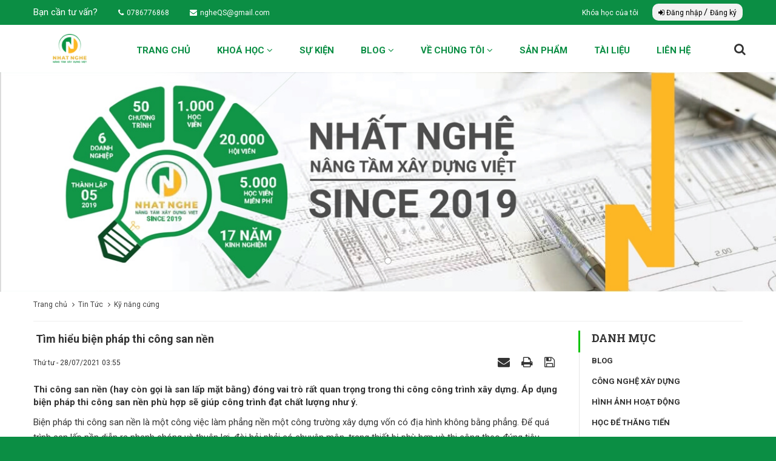

--- FILE ---
content_type: text/html; charset=UTF-8
request_url: http://nhatnghe.net/news/ky-nang-cung/tim-hieu-bien-phap-thi-cong-san-nen-472.html
body_size: 15674
content:
<!DOCTYPE html>
    <html lang="vi" xmlns="http://www.w3.org/1999/xhtml" prefix="og: http://ogp.me/ns#">
    <head>
<title> Tìm hiểu biện pháp thi công san nền</title>
<meta name="description" content="Thi công san nền &#40;hay còn gọi là san lấp mặt bằng&#41; đóng vai trò rất quan trọng trong thi công công trình xây dựng. Áp dụng biện pháp thi công san nền phù hợp sẽ...">
<meta name="author" content="Array">
<meta name="copyright" content=" [ngheqs@gmail.com]">
<meta name="generator" content="NukeViet v4.4">
<meta name="viewport" content="width=device-width, initial-scale=1">
<meta name="facebook-domain-verification" content="dyxm9uz61g24g4rus6i52gtlcnhb8n">
<meta http-equiv="Content-Type" content="text/html; charset=utf-8">
<meta property="og:title" content=" Tìm hiểu biện pháp thi công san nền">
<meta property="og:type" content="article">
<meta property="og:description" content="Thi công san nền &#40;hay còn gọi là san lấp mặt bằng&#41; đóng vai trò rất quan trọng trong thi công công trình xây dựng. Áp dụng biện pháp thi công san nền phù hợp sẽ...">
<meta property="og:image" content="http://nhatnghe.net/uploads/news/thi-cong-san-lap-mat-bang.jpg">
<meta property="og:url" content="http://nhatnghe.net/news/ky-nang-cung/tim-hieu-bien-phap-thi-cong-san-nen-472.html">
<meta property="article:published_time" content="2021-07-28EDT03:55:00">
<meta property="article:modified_time" content="2021-07-22EDT04:13:00">
<meta property="article:section" content="Kỹ năng cứng">
<link rel="shortcut icon" href="/uploads/logo-200x80_48dd4a2778d60cfa82bae8154bf7b1e6.png">
<link rel="canonical" href="http://nhatnghe.net/news/ky-nang-cung/tim-hieu-bien-phap-thi-cong-san-nen-472.html">
<link rel="alternate" href="/news/rss/" title="Tin Tức" type="application/rss+xml">
<link rel="alternate" href="/news/rss/blog/" title="Tin Tức - Blog" type="application/rss+xml">
<link rel="alternate" href="/news/rss/cong-nghe-xay-dung/" title="Tin Tức - Công nghệ xây dựng" type="application/rss+xml">
<link rel="alternate" href="/news/rss/hinh-anh-hoat-dong/" title="Tin Tức - Hình ảnh hoạt động" type="application/rss+xml">
<link rel="alternate" href="/news/rss/hoc-de-thang-tien/" title="Tin Tức - Học để thăng tiến" type="application/rss+xml">
<link rel="alternate" href="/news/rss/ky-nang/" title="Tin Tức - Kỹ năng" type="application/rss+xml">
<link rel="alternate" href="/news/rss/ky-nang-cung/" title="Tin Tức - Kỹ năng cứng" type="application/rss+xml">
<link rel="alternate" href="/news/rss/ky-nang-mem/" title="Tin Tức - Kỹ năng mềm" type="application/rss+xml">
<link rel="alternate" href="/news/rss/tai-lieu-chat-luong/" title="Tin Tức - Tài liệu chất lượng" type="application/rss+xml">
<link rel="alternate" href="/news/rss/quan-ly-chi-phi/" title="Tin Tức - Quản lý chi phí" type="application/rss+xml">
<link rel="alternate" href="/news/rss/bien-phap-thi-cong/" title="Tin Tức - Biện pháp thi công" type="application/rss+xml">
<link rel="alternate" href="/news/rss/thong-tin-dao-tao/" title="Tin Tức - Thông tin đào tạo" type="application/rss+xml">
<link rel="preconnect" href="https://fonts.gstatic.com">
<link rel="preload" as="script" href="/assets/js/jquery/jquery.min.js?t=1680659998">
<link rel="preload" as="script" href="/assets/js/language/vi.js?t=1680659998">
<link rel="preload" as="script" href="/assets/js/global.js?t=1680659998">
<link rel="preload" as="script" href="/themes/vncons/js/news.js?t=1680659998">
<link rel="preload" as="script" href="/themes/vncons/js/main.js?t=1680659998">
<link rel="preload" as="script" href="/themes/vncons/js/custom.js?t=1680659998">
<link rel="preload" as="script" href="/assets/js/jquery/jquery.metisMenu.js?t=1680659998">
<link rel="preload" as="script" href="/themes/vncons/js/users.js?t=1680659998">
<link rel="preload" as="script" href="/themes/vncons/js/jssor.slider.min.js?t=1680659998">
<link rel="preload" as="script" href="/assets/js/star-rating/jquery.rating.pack.js?t=1680659998">
<link rel="preload" as="script" href="/assets/js/star-rating/jquery.MetaData.js?t=1680659998">
<link rel="preload" as="script" href="/themes/vncons/js/comment.js?t=1680659998">
<link rel="preload" as="script" href="/assets/editors/ckeditor/plugins/codesnippet/lib/highlight/highlight.pack.js?t=1680659998">
<link rel="preload" as="script" href="/themes/vncons/js/owl.carousel.min.js?t=1680659998">
<link rel="preload" as="script" href="/themes/vncons/js/bootstrap.min.js?t=1680659998">
<link rel="stylesheet" href="/assets/css/font-awesome.min.css?t=1680659998">
<link rel="stylesheet" href="/themes/vncons/css/bootstrap.min.css?t=1680659998">
<link rel="stylesheet" href="/themes/vncons/css/style.css?t=1680659998">
<link rel="stylesheet" href="/themes/vncons/css/themes.css?t=1680659998">
<link rel="stylesheet" href="/themes/vncons/css/style.responsive.css?t=1680659998">
<link rel="StyleSheet" href="/themes/vncons/css/news.css?t=1680659998">
<link rel="stylesheet" href="/themes/vncons/css/custom.css?t=1680659998">
<link rel="stylesheet" href="/assets/css/vncons.vi.0.css?t=1680659998">
<link href="https://fonts.googleapis.com/css2?family=Roboto:wght@400;700&display=swap" rel="stylesheet">
<link href="https://fonts.googleapis.com/css2?family=Roboto+Slab:wght@400;700&display=swap" rel="stylesheet">
<link href="https://fonts.googleapis.com/css2?family=Open+Sans+Condensed:wght@300;700&display=swap" rel="stylesheet">
<link rel="StyleSheet" href="/themes/vncons/css/users.css?t=1680659998">
<link rel="stylesheet" type="text/css" href="/themes/vncons/css/video-clip.css?t=1680659998" />
<link rel="stylesheet" type="text/css"	href="/themes/vncons/css/jquery.metisMenu.css?t=1680659998" />
<link href="/assets/js/star-rating/jquery.rating.css?t=1680659998" type="text/css" rel="stylesheet"/>
<link href="/assets/editors/ckeditor/plugins/codesnippet/lib/highlight/styles/github.css?t=1680659998" rel="stylesheet">
<link rel="StyleSheet" href="/themes/vncons/css/comment.css?t=1680659998" type="text/css" />
<link rel="stylesheet" type="text/css" href="/themes/vncons/css/owl.carousel.min.css?t=1680659998"/>
<style>
        /*jssor slider loading skin double-tail-spin css*/
        .jssorl-004-double-tail-spin img {
            animation-name: jssorl-004-double-tail-spin;
            animation-duration: 1.6s;
            animation-iteration-count: infinite;
            animation-timing-function: linear;
        }

        @keyframes jssorl-004-double-tail-spin {
            from {
                transform: rotate(0deg);
            }

            to {
                transform: rotate(360deg);
            }
        }

        /*jssor slider bullet skin 031 css*/
        .jssorb031 {position:absolute;}
        .jssorb031 .i {position:absolute;cursor:pointer;}
        .jssorb031 .i .b {fill:#000;fill-opacity:0.5;stroke:#fff;stroke-width:1200;stroke-miterlimit:10;stroke-opacity:0.3;}
        .jssorb031 .i:hover .b {fill:#fff;fill-opacity:.7;stroke:#000;stroke-opacity:.5;}
        .jssorb031 .iav .b {fill:#fff;stroke:#000;fill-opacity:1;}
        .jssorb031 .i.idn {opacity:.3;}

        /*jssor slider arrow skin 051 css*/
        .jssora051 {display:block;position:absolute;cursor:pointer;}
        .jssora051 .a {fill:none;stroke:#fff;stroke-width:360;stroke-miterlimit:10;}
        .jssora051:hover {opacity:.8;}
        .jssora051.jssora051dn {opacity:.5;}
        .jssora051.jssora051ds {opacity:.3;pointer-events:none;}
    </style>
<script data-show="inline">(function(i,s,o,g,r,a,m){i['GoogleAnalyticsObject']=r;i[r]=i[r]||function(){
(i[r].q=i[r].q||[]).push(arguments)},i[r].l=1*new Date();a=s.createElement(o),
m=s.getElementsByTagName(o)[0];a.async=1;a.src=g;m.parentNode.insertBefore(a,m)
})(window,document,'script','https://www.google-analytics.com/analytics.js','ga');
ga('create', 'UA-160993886-1', '.nhatnghe.net');
ga('send', 'pageview');
</script>
</head>
    <body>

<noscript>
    <div class="alert alert-danger">Trình duyệt của bạn đã tắt chức năng hỗ trợ JavaScript.<br />Website chỉ làm việc khi bạn bật nó trở lại.<br />Để tham khảo cách bật JavaScript, hãy click chuột <a href="http://wiki.nukeviet.vn/support:browser:enable_javascript">vào đây</a>!</div>
</noscript>
<div class="mobile-menu-bg"></div>
<div class="mobile-menu-wrap">
	<div class="logo">
		<a title="" href="/"><img src="/uploads/logo-200x80_48dd4a2778d60cfa82bae8154bf7b1e6.png" alt="" /></a>
	</div>
	<div class="menu">
<div class="clearfix panel metismenu">
	<aside class="sidebar">
		<nav class="sidebar-nav">
			<ul id="menu_49">
									<li>
						<a title="Khoá học" href="/khoahoc/">Khoá học</a>
												<span class="fa arrow expand"></span>
												<ul>
							<li>
	<a title="Khoá học Online" href="/online/" class="sf-with-ul">Khoá học Online</a>
</li>
<li>
	<a title="Khoá học Trực tuyến" href="/khoahoc/" class="sf-with-ul">Khoá học Trực tuyến</a>
</li>

						</ul>
					</li>
					<li>
						<a title="Sự kiện" href="/su-kien/">Sự kiện</a>
					</li>
					<li>
						<a title="Blog" href="/news/blog/">Blog</a>
												<span class="fa arrow expand"></span>
												<ul>
							<li>
	<a title="Công nghệ xây dựng" href="/news/cong-nghe-xay-dung/" class="sf-with-ul">Công nghệ xây dựng</a>
</li>
<li>
	<a title="Học để thăng tiến" href="/news/hoc-de-thang-tien/" class="sf-with-ul">Học để thăng tiến</a>
</li>
<li>
	<a title="Kỹ năng" href="/news/ky-nang/" class="sf-with-ul">Kỹ năng</a>
		<ul>
		<li>
	<a title="Kỹ năng cứng" href="/news/ky-nang-cung/" class="sf-with-ul">Kỹ năng cứng</a>
</li>
<li>
	<a title="Kỹ năng mềm" href="/news/ky-nang-mem/" class="sf-with-ul">Kỹ năng mềm</a>
</li>

	</ul>
</li>
<li>
	<a title="Thông tin đào tạo" href="/news/thong-tin-dao-tao/" class="sf-with-ul">Thông tin đào tạo</a>
</li>

						</ul>
					</li>
					<li>
						<a title="Về chúng tôi" href="/gioi-thieu/ve-chung-toi.html">Về chúng tôi</a>
												<span class="fa arrow expand"></span>
												<ul>
							<li>
	<a title="Hình ảnh hoạt động" href="/news/hinh-anh-hoat-dong/" class="sf-with-ul">Hình ảnh hoạt động</a>
</li>

						</ul>
					</li>
					<li>
						<a title="Sản phẩm" href="/san-pham/">Sản phẩm</a>
					</li>
					<li>
						<a title="Tài liệu" href="/news/tai-lieu-chat-luong/">Tài liệu</a>
					</li>
					<li>
						<a title="Liên hệ" href="/lien-he/">Liên hệ</a>
					</li>
			</ul>
		</nav>
	</aside>
</div>
	</div>
</div>
<div class="on-fixed">
    <div class="header-top hidden-xs">
        <div class="container">
            <div class="row">
                <div class="col-md-12 col-sm-24 col-xs-24">
                    <ul class="contact-top">
	<li>Bạn cần tư vấn?</li>
		<li><a href="tel:0786776868" target="_blank" rel="nofollow"><i class="fa fa-phone" aria-hidden="true"></i>0786776868</a></li>
		<li><a href="ngheQS@gmail.com" target="_blank" rel="nofollow"><i class="fa fa-envelope" aria-hidden="true"></i>ngheQS@gmail.com</a></li>
</ul>

                </div>
                <div class="text-right col-md-12 col-sm-24 col-xs-24 item_users">
					<a style="margin-right:20px" title="Khóa học của tôi" href="http://nhatnghe.net/online/listvideome/" class="sf-with-ul">Khóa học của tôi
					</a>
	<span class="item_login_register">
	<a class="button_login" href="/users/login/" >
		<i class="fa fa-sign-in" aria-hidden="true"></i> Đăng nhập
	</a>
	/
    <a href="/users/register/" class="button_register">Đăng ký</a>
    </span>
                </div>
            </div>
        </div>
    </div>
    <div class="header-mid">
        <div class="mobile-menu-toggle-btn">
            <i class="fa fa-bars" aria-hidden="true"></i>
        </div>
        <div class="container">
            <div class="row">
                <div class="col-md-3 col-sm-24 col-xs-24">
                    <a href="/" class="logo-wrapper " title="">		
                        <img src="/uploads/logo-200x80_48dd4a2778d60cfa82bae8154bf7b1e6.png" width="" height="" alt="" />
                    </a>      
                </div>
                <div class="col-md-20 col-sm-24 col-xs-24 hidden-xs">
                    <ul class="main-menu">
	<li><a class="home" title="Trang chủ" href="/">Trang chủ</a></li>
		<li>
		<a title="Khoá học" href="/khoahoc/">Khoá học
						<i class="fa fa-angle-down" aria-hidden="true"></i>
		</a>
				<ul>
			<li>
	<a title="Khoá học Online" href="/online/" class="sf-with-ul">Khoá học Online
	</a>
</li>
<li>
	<a title="Khoá học Trực tuyến" href="/khoahoc/" class="sf-with-ul">Khoá học Trực tuyến
	</a>
</li>

		</ul>
	</li>
	<li>
		<a title="Sự kiện" href="/su-kien/">Sự kiện
		</a>
	</li>
	<li>
		<a title="Blog" href="/news/blog/">Blog
						<i class="fa fa-angle-down" aria-hidden="true"></i>
		</a>
				<ul>
			<li>
	<a title="Công nghệ xây dựng" href="/news/cong-nghe-xay-dung/" class="sf-with-ul">Công nghệ xây dựng
	</a>
</li>
<li>
	<a title="Học để thăng tiến" href="/news/hoc-de-thang-tien/" class="sf-with-ul">Học để thăng tiến
	</a>
</li>
<li>
	<a title="Kỹ năng" href="/news/ky-nang/" class="sf-with-ul">Kỹ năng
				<i class="fa fa-angle-right" aria-hidden="true"></i>
	</a>
		<ul>
		<li>
	<a title="Kỹ năng cứng" href="/news/ky-nang-cung/" class="sf-with-ul">Kỹ năng cứng
	</a>
</li>
<li>
	<a title="Kỹ năng mềm" href="/news/ky-nang-mem/" class="sf-with-ul">Kỹ năng mềm
	</a>
</li>

	</ul>
</li>
<li>
	<a title="Thông tin đào tạo" href="/news/thong-tin-dao-tao/" class="sf-with-ul">Thông tin đào tạo
	</a>
</li>

		</ul>
	</li>
	<li>
		<a title="Về chúng tôi" href="/gioi-thieu/ve-chung-toi.html">Về chúng tôi
						<i class="fa fa-angle-down" aria-hidden="true"></i>
		</a>
				<ul>
			<li>
	<a title="Hình ảnh hoạt động" href="/news/hinh-anh-hoat-dong/" class="sf-with-ul">Hình ảnh hoạt động
	</a>
</li>

		</ul>
	</li>
	<li>
		<a title="Sản phẩm" href="/san-pham/">Sản phẩm
		</a>
	</li>
	<li>
		<a title="Tài liệu" href="/news/tai-lieu-chat-luong/">Tài liệu
		</a>
	</li>
	<li>
		<a title="Liên hệ" href="/lien-he/">Liên hệ
		</a>
	</li>
</ul>
                </div>
                <div class="col-md-1 col-sm-3 col-xs-3">
                    <div class="headerSearch">
                        <button class="open-search" onclick="openSearch()"><i class="fa fa-search"></i></button>
                        <div id="overlay-search" class="overlay">
                            <div class="close-search"></div>
                            <div class="overlay-content">
                                <input type="text" maxlength="60" placeholder="Tìm kiếm..." autocomplete="off" >
                                <button type="button" data-url="/seek/?q=" data-minlength="3" data-click="y"><i class="fa fa-search"></i></button>
                            </div>
                        </div>
                    </div>
                </div>
            </div>
        </div>
    </div>   
<div class="slider-box">
    <div id="jssor_1" style="position:relative;margin:0 auto;top:0px;left:0px;width:1520px;height:430px;overflow:hidden;visibility:hidden;">
        <!-- Loading Screen -->
        <div data-u="loading" class="jssorl-004-double-tail-spin" style="position:absolute;top:0px;left:0px;width:100%;height:100%;text-align:center;background-color:rgba(0,0,0,0.7);">
            <img style="margin-top:-19px;position:relative;top:50%;width:38px;height:38px;" src="/themes/vncons/images/loading.svg" />
        </div>
        <div data-u="slides" style="cursor:default;position:relative;top:0px;left:0px;width:1520px;height:430px;overflow:hidden;">
			<div>
				<img data-u="image" src="/uploads/slider/images/cong-ty-co-phan-dau-tu-nhat-nghe.jpg" alt="Tin tức 1"/>
            </div>
        </div>
        <!-- Bullet Navigator -->
        <div data-u="navigator" class="jssorb031" style="position:absolute;bottom:50px;right:12px;" data-autocenter="1" data-scale="0.5" data-scale-bottom="0.75">
            <div data-u="prototype" class="i" style="width:16px;height:16px;">
                <svg viewbox="0 0 16000 16000" style="position:absolute;top:0;left:0;width:100%;height:100%;">
                    <circle class="b" cx="8000" cy="8000" r="5800"></circle>
                </svg>
            </div>
        </div>
        <!-- Arrow Navigator -->
        <div data-u="arrowleft" class="jssora051" style="width:55px;height:55px;top:0px;left:25px;" data-autocenter="2" data-scale="0.75" data-scale-left="0.75">
            <svg viewbox="0 0 16000 16000" style="position:absolute;top:0;left:0;width:100%;height:100%;">
                <polyline class="a" points="11040,1920 4960,8000 11040,14080 "></polyline>
            </svg>
        </div>
        <div data-u="arrowright" class="jssora051" style="width:55px;height:55px;top:0px;right:25px;" data-autocenter="2" data-scale="0.75" data-scale-right="0.75">
            <svg viewbox="0 0 16000 16000" style="position:absolute;top:0;left:0;width:100%;height:100%;">
                <polyline class="a" points="4960,1920 11040,8000 4960,14080 "></polyline>
            </svg>
        </div>
    </div>
</div>
        <div class="container">
        <div class="breadcrumbs-wrap">
            <div class="display">
                <a class="show-subs-breadcrumbs hidden" href="#" onclick="showSubBreadcrumbs(this, event);"><em class="fa fa-lg fa-angle-right"></em></a>
                <ul class="breadcrumbs list-none"></ul>
            </div>
            <ul class="subs-breadcrumbs"></ul>
            <ul class="temp-breadcrumbs hidden" itemscope itemtype="https://schema.org/BreadcrumbList">
                <li itemprop="itemListElement" itemscope itemtype="https://schema.org/ListItem"><a href="/" itemprop="item" title="Trang chủ"><span itemprop="name">Trang chủ</span></a><i class="hidden" itemprop="position" content="1"></i></li>
                <li itemprop="itemListElement" itemscope itemtype="https://schema.org/ListItem"><a href="/news/" itemprop="item" title="Tin Tức"><span class="txt" itemprop="name">Tin Tức</span></a><i class="hidden" itemprop="position" content="2"></i></li><li itemprop="itemListElement" itemscope itemtype="https://schema.org/ListItem"><a href="/news/ky-nang-cung/" itemprop="item" title="Kỹ năng cứng"><span class="txt" itemprop="name">Kỹ năng cứng</span></a><i class="hidden" itemprop="position" content="3"></i></li>
            </ul>
        </div>
    </div>
<div class="container">
	<div class="row">
		<div class="col-sm-16 col-md-18">
<div itemtype="http://schema.org/NewsArticle" itemscope>
	<h1 class="title margin-bottom-lg" itemprop="headline"> Tìm hiểu biện pháp thi công san nền</h1>
	<div class="hidden hide d-none" itemprop="author" itemtype="http://schema.org/Person" itemscope>
		<span itemprop="name">Quản Trị</span>
	</div>
	<span class="hidden hide d-none" itemprop="datePublished">2021-07-28T03:55:00-04:00</span>
	<span class="hidden hide d-none" itemprop="dateModified">2021-07-28T03:55:00-04:00</span>
	<span class="hidden hide d-none" itemprop="description"></span>
	<span class="hidden hide d-none" itemprop="mainEntityOfPage">http://nhatnghe.net/news/ky-nang-cung/tim-hieu-bien-phap-thi-cong-san-nen-472.html</span>
	<span class="hidden hide d-none" itemprop="image">http://nhatnghe.net/uploads/news/thi-cong-san-lap-mat-bang.jpg</span>
	<div class="hidden hide d-none" itemprop="publisher" itemtype="http://schema.org/Organization" itemscope>
		<span itemprop="name"></span>
		<span itemprop="logo" itemtype="http://schema.org/ImageObject" itemscope>
			<span itemprop="url">http://nhatnghe.net/uploads/logo-200x80_48dd4a2778d60cfa82bae8154bf7b1e6.png</span>
		</span>
	</div>
	<div class="row margin-bottom-lg">
		<div class="col-md-12">
			<span class="h5">Thứ tư - 28/07/2021 03:55</span>
		</div>
		<div class="col-md-12">
			<ul class="list-inline text-right">
								<li><a class="dimgray" rel="nofollow" title="Gửi bài viết qua email" href="javascript:void(0);" onclick="nv_open_browse('/news/sendmail/ky-nang-cung/tim-hieu-bien-phap-thi-cong-san-nen-472.html','',650,500,'resizable=no,scrollbars=yes,toolbar=no,location=no,status=no');return false"><em class="fa fa-envelope fa-lg">&nbsp;</em></a></li>
								<li><a class="dimgray" rel="nofollow" title="In ra" href="javascript: void(0)" onclick="nv_open_browse('/news/print/ky-nang-cung/tim-hieu-bien-phap-thi-cong-san-nen-472.html','',840,500,'resizable=yes,scrollbars=yes,toolbar=no,location=no,status=no');return false"><em class="fa fa-print fa-lg">&nbsp;</em></a></li>
								<li><a class="dimgray" rel="nofollow" title="Lưu bài viết này" href="/news/savefile/ky-nang-cung/tim-hieu-bien-phap-thi-cong-san-nen-472.html"><em class="fa fa-save fa-lg">&nbsp;</em></a></li>
			</ul>
		</div>
	</div>
		<div class="clearfix">
		 <div class="hometext m-bottom" itemprop="description">Thi công san nền (hay còn gọi là san lấp mặt bằng) đóng vai trò rất quan trọng trong thi công công trình xây dựng. Áp dụng biện pháp thi công san nền phù hợp sẽ giúp công trình đạt chất lượng như ý. </div>
	</div>
	<div id="news-bodyhtml" class="bodytext margin-bottom-lg">
		<p dir="ltr">Biện pháp thi công san nền là một công việc làm phẳng nền một công trường xây dựng vốn có địa hình không bằng phẳng. Để quá trình san lấp nền diễn ra nhanh chóng và thuận lợi, đòi hỏi phải có chuyên môn, trang thiết bị phù hợp và thi công theo đúng tiêu chuẩn trong thiết kế xây dựng.</p>

<h2 dir="ltr">Các tiêu chuẩn thi công san nền</h2>

<p dir="ltr">Quá trình thi công công trình san lấp nền phải căn cứ theo các quy định pháp luật. Cụ thể là&nbsp; nghị định số 209/2004/NĐ-CP về quản lý chất lượng công trình xây dựng, tiêu chuẩn số TCVN 4447:87 về công tác đất và quy phạm thi công, nghiệm thu, tiêu chuẩn số TCVN 4453:1995 về quy phạm thi công và nghiệm thu kết cấu bê tông cốt thép và hồ sơ thiết kế thi công.&nbsp;</p>

<h3 dir="ltr">Tiêu chuẩn cần đạt sau san lấp nền</h3>

<p dir="ltr">Sau khi chọn được biện pháp thi công san nền công trình xây dựng, bạn cần phải đảm bảo các yếu tố sau đây: Cao độ thiết kế trung bình, mái dốc đào, độ dốc san nền, mái dốc đắp và độ chặt của nền đắp.&nbsp;</p>

<p dir="ltr">San nền chủ yếu là hoạt động đào đắp. Toàn bộ diện tích được sàn sẽ được san lấp và đầm nén theo từng lớp dày, đầm nén với độ chặt để đảm bảo chất lượng công trình.</p>

<h3 dir="ltr">Yêu cầu về cát trong san nền</h3>

<p dir="ltr">Tuỳ thuộc vào tính chất công trình mà sẽ lựa chọn cát san lấp khác nhau. Trước khi quyết định tiêu chuẩn cát, kỹ sư xây dựng sẽ đưa ra những khảo sát, tính toán sao cho lựa chọn cát san lấp đúng kỹ thuật nhất.</p>

<p dir="ltr">Cát sử dụng để san lấp sau khi khai thác xong cũng cần được thí nghiệm để đưa giá kết quả đạt yêu cầu. Để nắm bắt được tiêu chuẩn của cát cần có những đánh giá, thí nghiệm từ các chuyên gia, các kỹ sư.</p>

<h3 dir="ltr">Yêu cầu về đất trong san lấp nền&nbsp;</h3>

<p dir="ltr">Chỉ tiến hành biện pháp thi công san nền khi đã có thiết kế cân đối khối lượng và thiết kế của công trình trong phạm vi san nền. Khi san mặt bằng phải có biện pháp tiêu nước để tránh chảy tràn hay tồn thành vũng..</p>

<p dir="ltr">Khi san nền phải đổ đất đắp nền theo từng lớp, tính toán tới chiều cao phòng lún phù hợp để đảm bảo an toàn cho công trình. Bề mặt phần đắp nền bằng đá cứng phải rải lớp đá hỗn hợp để gia tăng độ bền.<br />
&nbsp;</p>

<div style="text-align:center">
<figure class="image" style="display:inline-block"><img alt="thi cong san nen" height="433" src="/uploads/news/thi-cong-san-nen.jpg" width="600" />
<figcaption>Thi công san nền</figcaption>
</figure>
</div>

<h2 dir="ltr">Biện pháp thi công san nền</h2>

<p dir="ltr">Hiện nay rất nhiều biện pháp thi công san nền, tuỳ theo tính chất công trình, đặc điểm địa hình, các kỹ sư xây dựng sẽ lựa chọn phương án phù hợp, đảm bảo hiệu quả và chất lượng công trình.&nbsp;</p>

<h3 dir="ltr">&nbsp;Biện pháp thi công san nền bơm cát</h3>

<p dir="ltr">Biện pháp này thường áp dụng cho các công trình có đường vào nhỏ hẹp, công trình nhà ở dân dụng. Nhìn chung, phương pháp này được lựa chọn khá phổ biến vì vẫn đảm bảo được độ chặt cũng như tiến độ thi công. Yêu cầu về kỹ thuật và tiến độ công trình dễ dàng được đảm bảo.&nbsp;</p>

<h3 dir="ltr">Biện pháp thi công san nền dùng xà bần</h3>

<p dir="ltr">Đối với các công trình có đường vào lớn, người ta thường chọn biện pháp thi công san nền bằng các phương tiện cơ giới như xe cuốc, xe ủi, xe lu ô tô tải lớn nhỏ. Xà bần có kết cấu chặt hơn phương án đổ nền cát vì không lẫn bùn. Phương án thi công nền này đảm bảo độ bền cao nhờ những khối bê tông khá rắn chắc, tuy nhiên khoảng trống giữa các khối bê tông là tương đối lớn, cần giải quyết các khe hở để nâng cao chất lượng. .</p>

<h3 dir="ltr">Biện pháp thi công san nền bằng đất</h3>

<p dir="ltr">Phương pháp này chủ yếu dùng cho các công trình đường giao thông vì chi phí vận chuyển, công tác đào xúc lớn. Phương án san lấp này thường kéo dài, chịu ảnh hưởng của ngoại cảnh, tiến độ và chất lượng công trình .dễ bị ảnh hưởng của điều kiện thời tiết. Nên hiện nay biện pháp này ít được dùng.<br />
&nbsp;</p>

<div style="text-align:center">
<figure class="image" style="display:inline-block"><img alt="san lap mat bang" height="282" src="/uploads/news/san-lap-mat-bang_1.jpg" width="500" />
<figcaption>San lấp mặt bằng</figcaption>
</figure>
</div>

<p dir="ltr">Trên đây là tất các các thông tin liên quan đến biện pháp thi công san nền. Để chọn được phương án thi công phù hợp thì bạn nên tham khảo ý kiến chuyên gia hoặc những đơn vị chuyên thi công san lấp mặt bằng.</p>
	</div>
</div>
<form class="margin-bottom-lg" id="form3B" action="">
	<div class="clearfix">
		<p id="stringrating">Tổng số điểm của bài viết là: 8 trong 2 đánh giá</p>
				<span itemscope itemtype="https://schema.org/AggregateRating">
			<span class="hidden d-none hide" itemprop="itemReviewed" itemscope itemtype="https://schema.org/CreativeWorkSeries">
				<span class="hidden d-none hide" itemprop="name"> Tìm hiểu biện pháp thi công san nền</span>
			</span>
			Xếp hạng:
			<span id="numberrating" itemprop="ratingValue">4</span> -
			<span id="click_rating" itemprop="ratingCount">2</span> phiếu bầu
			<span class="hidden d-none hide" itemprop="bestRating">5</span>
		</span>
		<div style="padding: 5px;">
			<input class="hover-star" type="radio" value="1" title="Bài viết rất kém" /><input class="hover-star" type="radio" value="2" title="Bài viết kém" /><input class="hover-star" type="radio" value="3" title="Bài viết đạt" /><input class="hover-star" type="radio" value="4" title="Bài viết tốt" /><input class="hover-star" type="radio" value="5" title="Bài viết rất tốt" /><span id="hover-test" style="margin: 0 0 0 20px;">Click để đánh giá bài viết</span>
		</div>
	</div>
</form>
<div class="news_column panel panel-default">
    <div class="panel-body">
<div id="idcomment" class="nv-fullbg">
    <div class="row clearfix margin-bottom-lg">
        <div class="col-xs-12 text-left">
            <p class="comment-title"><em class="fa fa-comments">&nbsp;</em> Ý kiến bạn đọc</p>
        </div>
        <div class="col-xs-12 text-right">
            <select id="comment-sort-change" class="form-control" data-module="news" data-area="8" data-id="472" data-allowed="6" data-checkss="54fd958c3deaad3cd2befe4a93bdd8ff" data-perpage="5">
                                <option value="0"  selected="selected">Sắp xếp theo bình luận mới</option>
                <option value="1" >Sắp xếp theo bình luận cũ</option>
                <option value="2" >Sắp xếp theo số lượt thích</option>
            </select>
        </div>
    </div>
    <div id="formcomment" class="comment-form">
        <form method="post" role="form" target="submitcommentarea" action="/comment/post/" data-module="news" data-content="news_commentcontent" data-area="8" data-id="472" data-allowed="6" data-checkss="54fd958c3deaad3cd2befe4a93bdd8ff" data-gfxnum="6" data-editor="0">
            <input type="hidden" name="module" value="news"/>
            <input type="hidden" name="area" value="8"/>
            <input type="hidden" name="id" value="472"/>
            <input type="hidden" id="commentpid" name="pid" value="0"/>
            <input type="hidden" name="allowed" value="6"/>
            <input type="hidden" name="checkss" value="54fd958c3deaad3cd2befe4a93bdd8ff"/>
            <div class="form-group clearfix">
                <div class="row">
                    <div class="col-xs-12">
                        <input id="commentname" type="text" name="name" value=""  class="form-control" placeholder="Tên của bạn"/>
                    </div>
                    <div class="col-xs-12">
                        <input id="commentemail_iavim" type="email" name="email" value=""  class="form-control" placeholder="Email"/>
                    </div>
                </div>
            </div>
            <div class="form-group clearfix">
                <textarea class="form-control" style="width: 100%" name="content" id="commentcontent" cols="20" rows="5"></textarea>
            </div>
                        <div class="form-group clearfix">
                <div class="row">
                    <label class="col-xs-24 hidden-xs">Mã an toàn</label>
                    <div class="col-xs-12 col-sm-8">
                        <img class="captchaImg" alt="Mã bảo mật" src="/index.php?scaptcha=captcha&t=1769256005" width="150" height="40" />
                        &nbsp;<em class="fa fa-pointer fa-refresh fa-lg" onclick="change_captcha('#commentseccode_iavim');">&nbsp;</em>
                    </div>
                    <div class="col-xs-12">
                        <input id="commentseccode_iavim" type="text" class="form-control" maxlength="6" name="code"/>
                    </div>
                </div>
            </div>
            <div class="form-group text-center">
                <input id="reset-cm" type="button" value="Thiết lập lại" class="btn btn-default" />
                <input id="buttoncontent" type="submit" value="Gửi bình luận" class="btn btn-primary" />
            </div>
        </form>
        <iframe class="hidden" id="submitcommentarea" name="submitcommentarea"></iframe>
    </div>
</div>
    </div>
</div>
<div class="detail-author">
	<div class="clearfix">
		<div class="photo">
			<img src="/uploads/avatar-huynh-nhat-linh.png" alt="Huỳnh Nhất Linh"/>
		</div>
		<div class="info">
			<div class="name">Huỳnh Nhất Linh</div>
			<ul class="social">
				<li>
					<a class="facebook" href="https://www.facebook.com/nhatlinhqs" title="Facebook"><i class="fa fa-facebook" aria-hidden="true"></i></a>
				</li>
				<li>
					<a class="youtube" href="https://www.youtube.com/channel/UCMqbUzPG8YiH64oRfuna6lQ" title="Youtube"><i class="fa fa-youtube" aria-hidden="true"></i></a>
				</li>
			</ul>
		</div>
	</div>
	<div class="des">
		Huỳnh Nhất Linh – Nhà đào tạo, người truyền cảm hứng cho Kỹ sư Xây dựng. Huỳnh Nhất Linh 17 năm kinh nghiệm hoạt động xây dựng, đào tạo và tư vấn.
	</div>
</div>
<div class="other-news margin-bottom-lg">
		<p class="h3"><strong>Những tin mới hơn</strong></p>
	<div class="clearfix">
		<ul class="detail-related related list-none list-items">
						<li>
				<em class="fa fa-angle-right">&nbsp;</em>
				<h4><a href="/news/ky-nang-cung/tim-hieu-cach-tinh-van-khuon-mong-518.html"   title="Tìm hiểu cách tính ván khuôn móng chính xác và hiệu quả nhất">Tìm hiểu cách tính ván khuôn móng chính xác và hiệu quả nhất</a></h4>
				<em>(11/10/2021)</em>
			</li>
			<li>
				<em class="fa fa-angle-right">&nbsp;</em>
				<h4><a href="/news/ky-nang-cung/ky-su-xay-dung-moi-ra-truong-522.html"   title="Hỏi  - Đáp&#x3A; Kỹ sư xây dựng mới ra trường nên làm gì?">Hỏi  - Đáp&#x3A; Kỹ sư xây dựng mới ra trường nên làm gì?</a></h4>
				<em>(22/10/2021)</em>
			</li>
			<li>
				<em class="fa fa-angle-right">&nbsp;</em>
				<h4><a href="/news/ky-nang-cung/muc-luong-ky-su-xay-dung-moi-ra-truong-523.html"   title="Hỏi - Đáp&#x3A; Mức lương kỹ sư xây dựng mới ra trường là bao nhiêu?">Hỏi - Đáp&#x3A; Mức lương kỹ sư xây dựng mới ra trường là bao nhiêu?</a></h4>
				<em>(25/10/2021)</em>
			</li>
			<li>
				<em class="fa fa-angle-right">&nbsp;</em>
				<h4><a href="/news/ky-nang-cung/quan-ly-chi-phi-du-an-dau-tu-trong-linh-vuc-xay-dung-537.html"   title="Quản Lý Chi Phí Dự Án Đầu Tư Trong Lĩnh Vực Xây Dựng">Quản Lý Chi Phí Dự Án Đầu Tư Trong Lĩnh Vực Xây Dựng</a></h4>
				<em>(04/11/2021)</em>
			</li>
			<li>
				<em class="fa fa-angle-right">&nbsp;</em>
				<h4><a href="/news/ky-nang-cung/ho-so-phap-ly-cua-nha-thau-xay-dung-517.html"   title="Tìm hiểu chi tiết hồ sơ pháp lý của nhà thầu xây dựng">Tìm hiểu chi tiết hồ sơ pháp lý của nhà thầu xây dựng</a></h4>
				<em>(11/10/2021)</em>
			</li>
			<li>
				<em class="fa fa-angle-right">&nbsp;</em>
				<h4><a href="/news/ky-nang-cung/dinh-muc-vua-xay-la-gi-511.html"   title="​​​​​​​Định mức vữa xây là gì? Quy định về định mức vữa xây chuẩn nhất năm 2021">​​​​​​​Định mức vữa xây là gì? Quy định về định mức vữa xây chuẩn nhất năm 2021</a></h4>
				<em>(03/10/2021)</em>
			</li>
			<li>
				<em class="fa fa-angle-right">&nbsp;</em>
				<h4><a href="/news/ky-nang-cung/chi-phi-xay-dung-nha-o-492.html"   title="Tìm hiểu chi phí xây dựng nhà ở dễ hiểu và chính xác nhất">Tìm hiểu chi phí xây dựng nhà ở dễ hiểu và chính xác nhất</a></h4>
				<em>(04/09/2021)</em>
			</li>
			<li>
				<em class="fa fa-angle-right">&nbsp;</em>
				<h4><a href="/news/ky-nang-cung/cac-ky-thuat-su-dung-trong-phuong-phap-thi-cong-top-down-498.html"   title="Các kỹ thuật sử dụng trong phương pháp thi công top down">Các kỹ thuật sử dụng trong phương pháp thi công top down</a></h4>
				<em>(14/09/2021)</em>
			</li>
			<li>
				<em class="fa fa-angle-right">&nbsp;</em>
				<h4><a href="/news/ky-nang-cung/giai-phap-chong-tham-tang-ham-nha-cao-tang-505.html"   title="Giải pháp chống thấm tầng hầm nhà cao tầng">Giải pháp chống thấm tầng hầm nhà cao tầng</a></h4>
				<em>(26/09/2021)</em>
			</li>
			<li>
				<em class="fa fa-angle-right">&nbsp;</em>
				<h4><a href="/news/ky-nang-cung/thanh-toan-va-quyet-toan-khac-nhau-nhu-the-nao-491.html"   title="Thanh toán và quyết toán khác nhau như thế nào?">Thanh toán và quyết toán khác nhau như thế nào?</a></h4>
				<em>(01/09/2021)</em>
			</li>
		</ul>
	</div>
		<p class="h3"><strong>Những tin cũ hơn</strong></p>
	<div class="clearfix">
		<ul class="detail-related related list-none list-items">
						<li>
				<em class="fa fa-angle-right">&nbsp;</em>
				<h4><a href="/news/ky-nang-cung/tim-hieu-tu-van-thiet-ke-xay-dung-la-gi-465.html"   title="Tìm hiểu tư vấn thiết kế xây dựng là gì?">Tìm hiểu tư vấn thiết kế xây dựng là gì?</a></h4>
				<em>(23/07/2021)</em>
			</li>
			<li>
				<em class="fa fa-angle-right">&nbsp;</em>
				<h4><a href="/news/ky-nang-cung/phan-loai-du-an-dau-tu-xay-dung-cong-trinh-464.html"   title="Vì sao cần phân loại dự án đầu tư xây dựng công trình?">Vì sao cần phân loại dự án đầu tư xây dựng công trình?</a></h4>
				<em>(21/07/2021)</em>
			</li>
			<li>
				<em class="fa fa-angle-right">&nbsp;</em>
				<h4><a href="/news/ky-nang-cung/tim-hieu-phuong-an-quan-ly-vat-tu-xay-dung-hieu-qua-463.html"   title="Tìm hiểu phương án quản lý vật tư xây dựng hiệu quả">Tìm hiểu phương án quản lý vật tư xây dựng hiệu quả</a></h4>
				<em>(20/07/2021)</em>
			</li>
			<li>
				<em class="fa fa-angle-right">&nbsp;</em>
				<h4><a href="/news/ky-nang-cung/bien-phap-thi-cong-be-nuoc-ngam-nhat-nghe-453.html"   title="Biện pháp thi công bể nước ngầm  - Nhất Nghệ">Biện pháp thi công bể nước ngầm  - Nhất Nghệ</a></h4>
				<em>(02/07/2021)</em>
			</li>
			<li>
				<em class="fa fa-angle-right">&nbsp;</em>
				<h4><a href="/news/ky-nang-cung/quy-chuan-ky-thuat-quoc-gia-ve-nha-chung-cu-452.html"   title="Quy chuẩn kỹ thuật quốc gia về nhà chung cư mới mà bạn cần biết">Quy chuẩn kỹ thuật quốc gia về nhà chung cư mới mà bạn cần biết</a></h4>
				<em>(30/06/2021)</em>
			</li>
			<li>
				<em class="fa fa-angle-right">&nbsp;</em>
				<h4><a href="/news/ky-nang-cung/cac-bien-phap-thi-cong-cau-thang-bo-an-toan-nhat-hien-nay-448.html"   title="Các biện pháp thi công cầu thang bộ an toàn nhất hiện nay">Các biện pháp thi công cầu thang bộ an toàn nhất hiện nay</a></h4>
				<em>(21/06/2021)</em>
			</li>
			<li>
				<em class="fa fa-angle-right">&nbsp;</em>
				<h4><a href="/news/ky-nang-cung/muc-dich-cua-du-toan-xay-dung-nha-o-la-gi-444.html"   title="Mục đích của dự toán xây dựng nhà ở là gì?">Mục đích của dự toán xây dựng nhà ở là gì?</a></h4>
				<em>(17/06/2021)</em>
			</li>
			<li>
				<em class="fa fa-angle-right">&nbsp;</em>
				<h4><a href="/news/ky-nang-cung/chung-chi-nang-luc-xay-dung-la-gi-nhat-nghe-442.html"   title="Chứng chỉ năng lực xây dựng là gì? - Nhất Nghệ">Chứng chỉ năng lực xây dựng là gì? - Nhất Nghệ</a></h4>
				<em>(15/06/2021)</em>
			</li>
			<li>
				<em class="fa fa-angle-right">&nbsp;</em>
				<h4><a href="/news/ky-nang-cung/dien-tich-xay-dung-la-gi-441.html"   title="Diện tích xây dựng là gì? Những khái niệm diện tích khác">Diện tích xây dựng là gì? Những khái niệm diện tích khác</a></h4>
				<em>(14/06/2021)</em>
			</li>
			<li>
				<em class="fa fa-angle-right">&nbsp;</em>
				<h4><a href="/news/ky-nang-cung/khoang-lui-xay-dung-la-gi-440.html"   title="Khoảng lùi xây dựng là gì? Quy định về khoảng lùi trong xây dựng">Khoảng lùi xây dựng là gì? Quy định về khoảng lùi trong xây dựng</a></h4>
				<em>(14/06/2021)</em>
			</li>
		</ul>
	</div>
</div>
<div class="block-detail-news">
	<div class="block-box">
	<div class="heading-default">
		Có thể bạn quan tâm
	</div>
	<div class="block-body">
<div class="row">
	<div class="col-md-8 col-sm-24 col-xs-24">
		<div class="news-grid">
			<a href="/news/blog/tieu-chuan-thi-cong-hoan-thien-trong-xay-dung-762.html"  data-content="Tiêu chuẩn thi công hoàn thiện là quy định áp dụng cho các công trình nhà ở, nhà dân dụng. Vậy tiêu chuẩn này bao gồm những công đoạn nào? Nhất Nghệ sẽ bật mí qua bài viết này nhé." data-img="/assets/news/tieu-chuan-cong-tac-hoan-thien.jpg" data-rel="block_tooltip" title="Tiêu Chuẩn Thi Công Hoàn Thiện Trong Xây Dựng">
				<img src="/assets/news/tieu-chuan-cong-tac-hoan-thien.jpg" alt="Tiêu Chuẩn Thi Công Hoàn Thiện Trong Xây Dựng" />
			</a>
			<div class="content">
				<h3>
					<a href="/news/blog/tieu-chuan-thi-cong-hoan-thien-trong-xay-dung-762.html" title="Tiêu Chuẩn Thi Công Hoàn Thiện Trong Xây Dựng">
						Tiêu Chuẩn Thi Công Hoàn Thiện Trong Xây Dựng
					</a>
				</h3>
				<div class="date">
					09 Tháng M. một 2022
				</div>
			</div>
		</div>
	</div>
	<div class="col-md-8 col-sm-24 col-xs-24">
		<div class="news-grid">
			<a href="/news/blog/tieu-chuan-xay-dung-nha-o-do-thi-756.html"  data-content="Tiêu chuẩn xây dựng nhà ở đô thị là vấn đề phải quan tâm hàng đầu. Bạn hãy đọc nội dung bài viết hiểu rõ hơn nhé&#33;" data-img="/assets/news/tieu-chuan-xay-dung-nha-o-do-thi-1.jpg" data-rel="block_tooltip" title="Tiêu chuẩn xây dựng nhà ở đô thị và những điều nên ghi nhớ ">
				<img src="/assets/news/tieu-chuan-xay-dung-nha-o-do-thi-1.jpg" alt="Tiêu chuẩn xây dựng nhà ở đô thị và những điều nên ghi nhớ " />
			</a>
			<div class="content">
				<h3>
					<a href="/news/blog/tieu-chuan-xay-dung-nha-o-do-thi-756.html" title="Tiêu chuẩn xây dựng nhà ở đô thị và những điều nên ghi nhớ ">
						Tiêu chuẩn xây dựng nhà ở đô thị và những điều nên ghi nhớ 
					</a>
				</h3>
				<div class="date">
					07 Tháng M. một 2022
				</div>
			</div>
		</div>
	</div>
	<div class="col-md-8 col-sm-24 col-xs-24">
		<div class="news-grid">
			<a href="/news/blog/thu-tuc-xin-giay-phep-xay-dung-nha-o-753.html"  data-content="Thủ tục xin giấy phép xây dựng nhà ở gồm có những bước nào? Hồ sơ gồm có những giấy tờ gì? Cùng Nhất Nghệ thảo luận về vấn đề này nhé&#33;" data-img="/assets/news/thu-tuc-xin-giay-phep-xay-dung-nha-o-2.jpg" data-rel="block_tooltip" title="Thủ tục xin giấy phép xây dựng nhà ở gồm những bước nào?">
				<img src="/assets/news/thu-tuc-xin-giay-phep-xay-dung-nha-o-2.jpg" alt="Thủ tục xin giấy phép xây dựng nhà ở gồm những bước nào?" />
			</a>
			<div class="content">
				<h3>
					<a href="/news/blog/thu-tuc-xin-giay-phep-xay-dung-nha-o-753.html" title="Thủ tục xin giấy phép xây dựng nhà ở gồm những bước nào?">
						Thủ tục xin giấy phép xây dựng nhà ở gồm những bước nào?
					</a>
				</h3>
				<div class="date">
					06 Tháng M. một 2022
				</div>
			</div>
		</div>
	</div>
</div>
	</div>
</div>

</div>
		</div>
		<div class="col-sm-8 col-md-6">
			<div class="block-box block-right">
	<div class="block-heading-r">
		Danh mục
	</div>
	<div class="block-body">
		<ul class="menu-right">
		<li >
		<a title="Blog" href="/news/blog/">Blog
		</a>
	</li>
	<li >
		<a title="Công nghệ xây dựng" href="/news/cong-nghe-xay-dung/">Công nghệ xây dựng
		</a>
	</li>
	<li >
		<a title="Hình ảnh hoạt động" href="/news/hinh-anh-hoat-dong/">Hình ảnh hoạt động
		</a>
	</li>
	<li >
		<a title="Học để thăng tiến" href="/news/hoc-de-thang-tien/">Học để thăng tiến
		</a>
	</li>
	<li >
		<a title="Kỹ năng" href="/news/ky-nang/">Kỹ năng
		</a>
	</li>
	<li  class="current">
		<a title="Kỹ năng cứng" href="/news/ky-nang-cung/">Kỹ năng cứng
		</a>
	</li>
	<li >
		<a title="Kỹ năng mềm" href="/news/ky-nang-mem/">Kỹ năng mềm
		</a>
	</li>
	<li >
		<a title="Tài liệu chất lượng" href="/news/tai-lieu-chat-luong/">Tài liệu chất lượng
		</a>
	</li>
	<li >
		<a title="Thông tin đào tạo" href="/news/thong-tin-dao-tao/">Thông tin đào tạo
		</a>
	</li>
</ul>
	</div>
</div>
<div class="block-box block-right">
	<div class="block-heading-r">
		Khoá học &quot;Hot&quot; nhất
	</div>
	<div class="block-body">
<ul class="khoahoc-list-mini">
		<li class="clearfix">
		<a href="/khoahoc/lam-chu-khoi-luong-chinh-phuc-du-toan.html" title="Làm chủ khối lượng - Chinh phục dự toán">
			<img src="/assets/khoahoc/du-toan-nhatnghe.net-min.png" alt="Làm chủ khối lượng - Chinh phục dự toán" />
		</a>
		<div class="content">
			<h3>
				<a href="/khoahoc/lam-chu-khoi-luong-chinh-phuc-du-toan.html" title="Làm chủ khối lượng - Chinh phục dự toán">
					Làm chủ khối lượng - Chinh phục dự toán
				</a>
			</h3>
			<div class="kh-price">Liên hệ</div>
		</div>
	</li>
	<li class="clearfix">
		<a href="/khoahoc/khoa-hoc-ky-su-qs-chuyen-sau-advanced-qs-engineer.html" title="Huấn luyện kỹ sư QS chuyên sâu">
			<img src="/assets/khoahoc/huan-luyen-ky-su-qs_2.jpg" alt="Huấn luyện kỹ sư QS chuyên sâu" />
		</a>
		<div class="content">
			<h3>
				<a href="/khoahoc/khoa-hoc-ky-su-qs-chuyen-sau-advanced-qs-engineer.html" title="Huấn luyện kỹ sư QS chuyên sâu">
					Huấn luyện kỹ sư QS chuyên sâu
				</a>
			</h3>
			<div class="kh-price">Liên hệ</div>
		</div>
	</li>
	<li class="clearfix">
		<a href="/khoahoc/tu-dong-hoa-quan-ly-chi-phi-du-an-automation-of-construction-costs.html" title="Tự động hoá quản lý chi phí dự án">
			<img src="/assets/khoahoc/tu-dong-hoa-quan-ly-chi-phi-du-an.jpg" alt="Tự động hoá quản lý chi phí dự án" />
		</a>
		<div class="content">
			<h3>
				<a href="/khoahoc/tu-dong-hoa-quan-ly-chi-phi-du-an-automation-of-construction-costs.html" title="Tự động hoá quản lý chi phí dự án">
					Tự động hoá quản lý chi phí dự án
				</a>
			</h3>
			<div class="kh-price">Liên hệ</div>
		</div>
	</li>
</ul>
	</div>
</div>
<div class="block-box block-right">
	<div class="block-heading-r">
		Khoá học Online
	</div>
	<div class="block-body">
		<div class="video-clip-block">
    <a href="/online/tinh-toan-va-quan-ly-khoi-luong-du-an-thuc-chien-phien-ban-moi.html" title="Tính toán và quản lý khối lượng dự án thực chiến &#40;Phiên bản mới&#41;">
        <img src="/assets/cong-ty-nhat-nghe-3.jpg" alt="Tính toán và quản lý khối lượng dự án thực chiến &#40;Phiên bản mới&#41;" width="100"/>
    </a>
    <p><a href="/online/tinh-toan-va-quan-ly-khoi-luong-du-an-thuc-chien-phien-ban-moi.html" title="Tính toán và quản lý khối lượng dự án thực chiến &#40;Phiên bản mới&#41;">Tính toán và quản lý khối lượng dự án thực chiến &#40;Phiên bản mới&#41;</a></p>
    <div class="clear"></div>
</div>
<div class="video-clip-block">
    <a href="/online/toi-uu-hoa-cong-viec-bang-cong-cu-google.html" title="Tối ưu hoá công việc bằng công cụ GOOGLE">
        <img src="/assets/cong-ty-nhat-nghe-5.jpg" alt="Tối ưu hoá công việc bằng công cụ GOOGLE" width="100"/>
    </a>
    <p><a href="/online/toi-uu-hoa-cong-viec-bang-cong-cu-google.html" title="Tối ưu hoá công việc bằng công cụ GOOGLE">Tối ưu hoá công việc bằng công cụ GOOGLE</a></p>
    <div class="clear"></div>
</div>
<div class="video-clip-block">
    <a href="/online/ung-dung-excel-xay-dung-thuc-chien.html" title="Ứng dụng Excel xây dựng thực chiến">
        <img src="/assets/cong-ty-nhat-nghe-2.jpg" alt="Ứng dụng Excel xây dựng thực chiến" width="100"/>
    </a>
    <p><a href="/online/ung-dung-excel-xay-dung-thuc-chien.html" title="Ứng dụng Excel xây dựng thực chiến">Ứng dụng Excel xây dựng thực chiến</a></p>
    <div class="clear"></div>
</div>
<div class="video-clip-block">
    <a href="/online/lap-tien-do-thuc-chien.html" title="Lập tiến độ thực chiến">
        <img src="/assets/cong-ty-nhat-nghe-6.jpg" alt="Lập tiến độ thực chiến" width="100"/>
    </a>
    <p><a href="/online/lap-tien-do-thuc-chien.html" title="Lập tiến độ thực chiến">Lập tiến độ thực chiến</a></p>
    <div class="clear"></div>
</div>
<div class="video-clip-block">
    <a href="/online/quan-ly-thanh-toan-nha-thau.html" title="Quản lý thanh toán nhà thầu">
        <img src="/assets/quan-ly-thanh-toan.jpg" alt="Quản lý thanh toán nhà thầu" width="100"/>
    </a>
    <p><a href="/online/quan-ly-thanh-toan-nha-thau.html" title="Quản lý thanh toán nhà thầu">Quản lý thanh toán nhà thầu</a></p>
    <div class="clear"></div>
</div>
<div class="video-clip-block">
    <a href="/online/bao-cao-hieu-qua-quan-ly-chi-phi-du-an-xay-dung.html" title="Báo cáo Hiệu quả Quản lý chi phí dự án Xây dựng">
        <img src="/assets/cong-ty-nhat-nghe-1.jpg" alt="Báo cáo Hiệu quả Quản lý chi phí dự án Xây dựng" width="100"/>
    </a>
    <p><a href="/online/bao-cao-hieu-qua-quan-ly-chi-phi-du-an-xay-dung.html" title="Báo cáo Hiệu quả Quản lý chi phí dự án Xây dựng">Báo cáo Hiệu quả Quản lý chi phí dự án Xây dựng</a></p>
    <div class="clear"></div>
</div>
	</div>
</div>

		</div>
	</div>
</div>
    <div class="footer">
        <div class="container">
            <div class="row">
                <div class="col-md-8 col-sm-24 col-xs-24 yellow">
                    <div class="block-box">
	<div class="heading-footer">
		Công ty Cổ phần Đầu tư Nhất Nghệ
	</div>
	<div class="block-body">
		<ul>	<li>Số điện thoại: 0786776868</li>	<li>Mail: ngheQS@gmail.com</li>	<li>MST: 0315654567</li>	<li>Người đại diện: Huỳnh Nhất Linh</li>	<li>Địa chỉ: 35/10E Ấp 1 Xã Xuân Thới Thượng, Huyện Hóc Môn, TP.HCM</li></ul>
	</div>
</div>
<ul class="social">
		<li><a class="facebook" href="https://www.facebook.com/daotaokysuqs" target="_blank"><i class="fa fa-facebook"></i></a></li>
		<li><a class="youtube" href="https://www.youtube.com/channel/UCMqbUzPG8YiH64oRfuna6lQ" target="_blank"><i class="fa fa-youtube"></i></a></li>
		<li><a class="twitter" href="https://twitter.com/" target="_blank"><i class="fa fa-twitter"></i></a></li>
</ul>
<div class="block-box">
	<div class="heading-footer">
		Đã thông báo bộ Công Thương
	</div>
	<div class="block-body">
		<div><a href="http://online.gov.vn/Home/WebDetails/70152"><img alt="logo bo cong thuong" height="76" src="/uploads/ve-chung-toi/logo-bo-cong-thuong.png" width="200" /></a></div>
	</div>
</div>

                </div>
                <div class="col-md-3 col-sm-24 col-xs-24">
                    <div class="block-box">
	<div class="heading-footer">
		Giới thiệu
	</div>
	<div class="block-body">
		<ul class="menu-footer">
		<li>
		<a title="Về Nhất Linh" href="/gioi-thieu/ve-nhat-linh.html">Về Nhất Linh
		</a>
	</li>
	<li>
		<a title="Blog" href="/news/blog/">Blog
		</a>
	</li>
	<li>
		<a title="Liên hệ" href="/lien-he/">Liên hệ
		</a>
	</li>
	<li>
		<a title="Hợp tác" href="#">Hợp tác
		</a>
	</li>
</ul>
	</div>
</div>

                </div>
                <div class="col-md-5 col-sm-24 col-xs-24">
                    <div class="block-box">
	<div class="heading-footer">
		Chính sách
	</div>
	<div class="block-body">
		<ul class="menu-footer">
		<li>
		<a title="Hướng dẫn đăng ký học" href="/gioi-thieu/huong-dan-dang-ky-hoc.html">Hướng dẫn đăng ký học
		</a>
	</li>
	<li>
		<a title="Chính sách thanh toán" href="/gioi-thieu/chinh-sach-thanh-toan.html">Chính sách thanh toán
		</a>
	</li>
	<li>
		<a title="Chính sách bảo mật thông tin" href="https://nhatnghe.net/gioi-thieu/chinh-sach-bao-mat-thong-tin.html">Chính sách bảo mật thông tin
		</a>
	</li>
	<li>
		<a title="Điều khoản sử dụng website" href="/gioi-thieu/dieu-khoan-su-dung-website.html">Điều khoản sử dụng website
		</a>
	</li>
	<li>
		<a title="Câu hỏi thường gặp khi học Online" href="https://nhatnghe.net/gioi-thieu/cau-hoi-thuong-gap-khi-hoc-online.html">Câu hỏi thường gặp khi học Online
		</a>
	</li>
</ul>
	</div>
</div>

                </div>
                <div class="col-md-8 col-sm-24 col-xs-24">
                    <div class="block-box">
	<div class="heading-footer">
		Facebook
	</div>
	<div class="block-body">
		<iframe src="https://www.facebook.com/plugins/page.php?href=https%3A%2F%2Fwww.facebook.com%2Fdaotaokysuqs%2F&tabs=timeline&width=340&height=300&small_header=false&adapt_container_width=true&hide_cover=false&show_facepile=true&appId=8176465879049913" width="340" height="300" style="border:none;overflow:hidden" scrolling="no" frameborder="0" allowfullscreen="true" allow="autoplay; clipboard-write; encrypted-media; picture-in-picture; web-share"></iframe>
	</div>
</div>

                </div>
            </div>
            <div class="copyright-box">
                <div class="row">
                    <div class="col-md-12 col-sm-12 col-xs-24">
                        <div class="copyright">
<span>&copy;&nbsp;Bản quyền thuộc về <a href="http://nhatnghe.net"></a>.&nbsp; </span>
</div>

                    </div>
                    <div class="col-md-12 col-sm-12 col-xs-24">
                    </div>
                </div>
            </div>
        </div>
    </div>
</div>
<div class="footer-bottom">
    <div class="container">
        <div class="title">
            Trở thành nhà quản lý chi phí Chuyên nghiệp?
        </div>
        <div class="des">
            Tham gia cùng Diễn Giả Nhất Linh và bắt đầu từ miễn phí!
        </div>
        <a href="/lien-he/" class="btn btn-lh">
            Liên hệ ngay
        </a>
    </div>
</div>

<!-- SiteModal Required!!! -->

<div class="modal fade" id="ModalAddList" role="dialog">
	<div class="modal-dialog modal-md">
	  <div class="modal-content">
		<div class="modal-header">
		  <button type="button" class="close" data-dismiss="modal">&times;</button>
		  <h4 class="modal-title"></h4>
		</div>
		<div class="modal-body">
		</div>
	  </div>  
	</div>
</div>
<a href="#" id="back-to-top">
    <i class="fa fa-chevron-up" aria-hidden="true"></i>
</a>
        <div id="timeoutsess" class="chromeframe">
            Bạn đã không sử dụng Site, <a onclick="timeoutsesscancel();" href="#">Bấm vào đây để duy trì trạng thái đăng nhập</a>. Thời gian chờ: <span id="secField"> 60 </span> giây
        </div>
        <div id="openidResult" class="nv-alert" style="display:none"></div>
        <div id="openidBt" data-result="" data-redirect=""></div>

<div id="guestLogin_nv10" class="hidden">
	<div class="page panel panel-default bg-lavender box-shadow">
		<div class="panel-body">
			<h2 class="text-center margin-bottom-lg">
				Thành viên đăng nhập
			</h2>
			<form action="/users/login/" method="post" onsubmit="return login_validForm(this);" autocomplete="off" novalidate>
    <div class="nv-info margin-bottom" data-default="Hãy đăng nhập thành viên để trải nghiệm đầy đủ các tiện ích trên site">Hãy đăng nhập thành viên để trải nghiệm đầy đủ các tiện ích trên site</div>
    <div class="form-detail">
        <div class="form-group loginstep1">
            <div class="input-group">
                <span class="input-group-addon"><em class="fa fa-user fa-lg"></em></span>
                <input type="text" class="required form-control" placeholder="Nhập số điện thoại hoặc email" value="" name="nv_login" maxlength="100" data-pattern="/^(.){3,}$/" onkeypress="validErrorHidden(this);" data-mess="Tên đăng nhập chưa được khai báo">
            </div>
        </div>

        <div class="form-group loginstep1">
            <div class="input-group">
                <span class="input-group-addon"><em class="fa fa-key fa-lg fa-fix"></em></span>
                <input type="password" autocomplete="off" class="required form-control" placeholder="Mật khẩu" value="" name="nv_password" maxlength="100" data-pattern="/^(.){3,}$/" onkeypress="validErrorHidden(this);" data-mess="Mật khẩu đăng nhập chưa được khai báo">
            </div>
        </div>

        <div class="form-group loginstep2 hidden">
            <label class="margin-bottom">Nhập mã xác minh từ ứng dụng Google Authenticator</label>
            <div class="input-group margin-bottom">
                <span class="input-group-addon"><em class="fa fa-key fa-lg fa-fix"></em></span>
                <input type="text" class="required form-control" placeholder="Nhập mã 6 chữ số" value="" name="nv_totppin" maxlength="6" data-pattern="/^(.){6,}$/" onkeypress="validErrorHidden(this);" data-mess="Nhập mã 6 chữ số">
            </div>
            <div class="text-center">
                <a href="#" onclick="login2step_change(this);">Thử cách khác</a>
            </div>
        </div>

        <div class="form-group loginstep3 hidden">
            <label class="margin-bottom">Nhập một trong các mã dự phòng bạn đã nhận được.</label>
            <div class="input-group margin-bottom">
                <span class="input-group-addon"><em class="fa fa-key fa-lg fa-fix"></em></span>
                <input type="text" class="required form-control" placeholder="Nhập mã 8 chữ số" value="" name="nv_backupcodepin" maxlength="8" data-pattern="/^(.){8,}$/" onkeypress="validErrorHidden(this);" data-mess="Nhập mã 8 chữ số">
            </div>
            <div class="text-center">
                <a href="#" onclick="login2step_change(this);">Thử cách khác</a>
            </div>
        </div>
        <div class="text-center margin-bottom-lg">
            <input type="button" value="Thiết lập lại" class="btn btn-default" onclick="validReset(this.form);return!1;" />
            <button class="bsubmit btn btn-primary" type="submit">Đăng nhập</button>
       	</div>
    </div>
</form>
		</div>
	</div>
</div>
<script src="/assets/js/jquery/jquery.min.js?t=1680659998"></script>
<script>var nv_base_siteurl="/",nv_lang_data="vi",nv_lang_interface="vi",nv_name_variable="nv",nv_fc_variable="op",nv_lang_variable="language",nv_module_name="news",nv_func_name="detail",nv_is_user=0, nv_my_ofs=-5,nv_my_abbr="EST",nv_cookie_prefix="nv4",nv_check_pass_mstime=3538000,nv_area_admin=0,nv_safemode=0,theme_responsive=1,nv_is_recaptcha=0;</script>
<script src="/assets/js/language/vi.js?t=1680659998"></script>
<script src="/assets/js/global.js?t=1680659998"></script>
<script src="/themes/vncons/js/news.js?t=1680659998"></script>
<script src="/themes/vncons/js/main.js?t=1680659998"></script>
<script src="/themes/vncons/js/custom.js?t=1680659998"></script>
<script type="application/ld+json">
        {
            "@context": "https://schema.org",
            "@type": "Organization",
            "url": "http://nhatnghe.net",
            "logo": "http://nhatnghe.net/uploads/logo-200x80_48dd4a2778d60cfa82bae8154bf7b1e6.png"
        }
        </script>
<script type="text/javascript" src="/assets/js/jquery/jquery.metisMenu.js?t=1680659998"></script>
<script type="text/javascript">
$(function () {
	$('#menu_49').metisMenu({
        toggle: false
    });
});
</script>
<script type="text/javascript" src="/themes/vncons/js/users.js?t=1680659998"></script>
<script type="text/javascript" src="/themes/vncons/js/jssor.slider.min.js?t=1680659998"></script>
<script type="text/javascript">
        jssor_1_slider_init = function() {

            var jssor_1_SlideshowTransitions = [
              {$Duration:500,$Delay:12,$Cols:10,$Rows:5,$Opacity:2,$Clip:15,$SlideOut:true,$Formation:$JssorSlideshowFormations$.$FormationStraightStairs,$Assembly:2049,$Easing:$Jease$.$OutQuad},
              {$Duration:600,x:-1,y:-1,$Delay:12,$Cols:10,$Rows:5,$SlideOut:true,$Formation:$JssorSlideshowFormations$.$FormationZigZag,$Assembly:1028,$ChessMode:{$Column:3,$Row:12},$Easing:{$Left:$Jease$.$InCubic,$Top:$Jease$.$InCubic,$Opacity:$Jease$.$OutQuad},$Opacity:2},
              {$Duration:600,y:-1,$Cols:12,$Opacity:2,$Formation:$JssorSlideshowFormations$.$FormationStraight,$ChessMode:{$Column:12},$Easing:$Jease$.$InCubic},
              {$Duration:400,$Delay:40,$Cols:16,$Formation:$JssorSlideshowFormations$.$FormationStraight,$Opacity:2},
              {$Duration:400,$Cols:8,$Clip:1,$Move:true},
              {$Duration:1500,x:0.2,y:-0.1,$Delay:20,$Cols:10,$Rows:5,$Opacity:2,$Clip:15,$During:{$Left:[0.3,0.7],$Top:[0.3,0.7]},$Formation:$JssorSlideshowFormations$.$FormationStraightStairs,$Assembly:260,$Easing:{$Left:$Jease$.$InWave,$Top:$Jease$.$InWave,$Clip:$Jease$.$OutQuad},$Round:{$Left:0.8,$Top:2.5}}
            ];

            var jssor_1_options = {
              $AutoPlay: 1,
              $SlideshowOptions: {
                $Class: $JssorSlideshowRunner$,
                $Transitions: jssor_1_SlideshowTransitions
              },
              $ArrowNavigatorOptions: {
                $Class: $JssorArrowNavigator$
              },
              $BulletNavigatorOptions: {
                $Class: $JssorBulletNavigator$
              }
            };

            var jssor_1_slider = new $JssorSlider$("jssor_1", jssor_1_options);

            /*#region responsive code begin*/

            var MAX_WIDTH = 1520;

            function ScaleSlider() {
                var containerElement = jssor_1_slider.$Elmt.parentNode;
                var containerWidth = containerElement.clientWidth;

                if (containerWidth) {

                    var expectedWidth = Math.min(MAX_WIDTH || containerWidth, containerWidth);

                    jssor_1_slider.$ScaleWidth(expectedWidth);
                }
                else {
                    window.setTimeout(ScaleSlider, 30);
                }
            }

            ScaleSlider();

            $Jssor$.$AddEvent(window, "load", ScaleSlider);
            $Jssor$.$AddEvent(window, "resize", ScaleSlider);
            $Jssor$.$AddEvent(window, "orientationchange", ScaleSlider);
            /*#endregion responsive code end*/
        };
    </script>
<script type="text/javascript">
	$(document).ready ( function(){
	   jssor_1_slider_init();
	});
</script>
<script type="text/javascript" src="/assets/js/star-rating/jquery.rating.pack.js?t=1680659998"></script>
<script src="/assets/js/star-rating/jquery.MetaData.js?t=1680659998" type="text/javascript"></script>
<script type="text/javascript">
$(function() {
	var sr = 0;
	$(".hover-star").rating({
		focus: function(b, c) {
			var a = $("#hover-test");
			2 != sr && (a[0].data = a[0].data || a.html(), a.html(c.title || "value: " + b), sr = 1)
		},
		blur: function(b, c) {
			var a = $("#hover-test");
			2 != sr && ($("#hover-test").html(a[0].data || ""), sr = 1)
		},
		callback: function(b, c) {
			1 == sr && (sr = 2, $(".hover-star").rating("disable"), sendrating("472", b, "ca48e7c44a8783ad8fed96a60f897428"))
		}
	});
	$(".hover-star").rating("select", "4");
})
</script>
<script type="text/javascript" src="/themes/vncons/js/comment.js?t=1680659998"></script>
<script type="text/javascript">
        $("#reset-cm").click(function() {
            $("#commentcontent,#commentseccode_iavim").val("");
            $("#commentpid").val(0);
        });
        </script>
<script type="text/javascript">
$('#comment-sort-change').change(function() {
    $.post(nv_base_siteurl + 'index.php?' + nv_lang_variable + '=' + nv_lang_data + '&' + nv_name_variable + '=comment&module=' + $(this).data('module') + '&area=' + $(this).data('area') + '&id=' + $(this).data('id') + '&allowed=' + $(this).data('allowed') + '&checkss=' + $(this).data('checkss') + '&perpage=' + $(this).data('perpage') + '&nocache=' + new Date().getTime(), 'sortcomm=' + $(this).val() , function(res) {
        $('#idcomment').html(res);
    });
});
</script>
<script type="text/javascript" src="/assets/editors/ckeditor/plugins/codesnippet/lib/highlight/highlight.pack.js?t=1680659998"></script>
<script type="text/javascript">hljs.initHighlightingOnLoad();</script>
<script type="text/javascript" src="/themes/vncons/js/owl.carousel.min.js?t=1680659998"></script>
<script>
	$('.khoahoc-home-owl').owlCarousel({
	    loop:true,
	    margin:30,
		autoplay:true,
		dots:true,
		smartSpeed:500,
	    responsiveClass:true,
	    responsive:{
	        0:{
	            items:2,
	            nav:false
	        },
	        600:{
	            items:2,
	            nav:false
	        },
	        1000:{
	            items:4,
				dots:false,
	            nav:true,
				navText : ["<i class='fa fa-chevron-left'></i>","<i class='fa fa-chevron-right'></i>"]
	        }
	    }
	})
</script>
<script>
function openSearch() {
    $("#overlay-search").css('opacity', 1);
    $("#overlay-search").css('visibility', 'visible');
}
$(".close-search").on("click", function(e) {
    $("#overlay-search").css('opacity', 0);
    $("#overlay-search").css('visibility', 'hidden');
})
jQuery(window).scroll(function() {
    if (jQuery(this).scrollTop() > 400) {
        jQuery('#back-to-top').addClass('active');
    } else {
        jQuery('#back-to-top').removeClass('active');
    }
});
jQuery('#back-to-top').on('click', function() {
    jQuery('html, body').animate({scrollTop: '0px'}, 800);
    return false;
});

$(document).ready(function() {
    $('.mobile-menu-toggle-btn').on('click', function() {
        $('body').addClass('open-menu');
    });
    $('.mobile-menu-bg').on('click', function() {
        $('body').removeClass('open-menu');
    });
    $('.mobile-menu-wrap').addClass('animate');
});
</script>
<script src="/themes/vncons/js/bootstrap.min.js?t=1680659998"></script>
</body>
</html>

--- FILE ---
content_type: text/css
request_url: http://nhatnghe.net/themes/vncons/css/themes.css?t=1680659998
body_size: 12281
content:
body {
    font-family: 'Roboto', sans-serif;
    font-size: 15px;
    padding-bottom: 450px;
    color:#333;
    background: #fff;
}

.on-fixed{
    z-index: 2;
    position: relative;
    background: #fff;
}
a, a:link, a:active, a:visited {
    color: #333;
}

a:hover, a:focus {
    text-decoration: none;
    color: #10c407;
}

.container {
    padding-left: 15px;
    padding-right: 15px;
}

.row {
    margin-right: -15px;
    margin-left: -15px;
}

[class*=" col-"], [class^=col-] {
    padding-left: 15px;
    padding-right: 15px;
}
.pdd-lr-2{
    padding-left: 2px;
    padding-right: 2px;
}
.mrg-lr-2{
    margin-left: -2px;
    margin-right: -2px;
}
.header-top {
    background: #0B8E44;
    padding: 10px 0;
    color: #fff
}

.header-top a {
    color: #fff;
    font-size: 12px;
}

.contact-top {
    padding: 0;
    margin: 0;
}

.contact-top li {
    margin-right: 30px;
    display: inline-block; 
}

.contact-top li .fa {
    margin-right: 5px;
}



.logo-wrapper img {
    width: 100%;
    height: auto;
	margin-top:15px
}

.main-menu {
    padding: 0;
    margin: 0;
    text-align: justify;
    margin-top: 22px;
    margin-bottom: 15px;
}

.main-menu a {
    color: #0B8E44
}

.main-menu li {
    text-transform: none;
    font-weight: 400;
    position: relative;
}

.main-menu>li {
    display: inline-block;
    padding: 10px 20px;
    text-transform: uppercase;
    font-weight: 700;
    position: relative;
}

.main-menu>li>ul {
    display: none;
    position: absolute;
    left: 0;
    top: 100%;
    padding: 0;
    margin: 0;
    background: #fff;
    min-width: 260px;
    box-shadow: 0 1px 5px -1px rgba(0, 0, 0, .3);
    -webkit-box-shadow: 0 1px 5px -1px rgba(0, 0, 0, .3);
    z-index: 3;
}
.main-menu a:hover{
    color:#000
}
.main-menu>li:hover>ul {
    display: block;
}

.main-menu>li>ul a {
    color: #333;
    -webkit-transition: all .3s;
    -khtml-transition: all .3s;
    -moz-transition: all .3s;
    -ms-transition: all .3s;
    -o-transition: all .3s;
    transition: all .3s;
    padding: 10px 0;
    display: block;
}

.main-menu>li>ul li {
    padding: 0 20px;
}

.main-menu>li>ul>li>ul {
    display: none;
    position: absolute;
    left: 100%;
    top: 0;
    padding: 0;
    background: #fff;
    margin: 0;
    min-width: 260px;
    border: 1px solid #eee;
}

.main-menu>li>ul>li:hover>ul {
    display: block;
}

.main-menu>li>ul li .fa {
    float: right;
}

.open-search {
    background: none;
    border: none;
    font-size: 20px;
    cursor: pointer;
    margin-top: 25px;
}

.open-search:hover {
    background: none;
}

.overlay {
    height: 100%;
    width: 100%;
    opacity: 0;
    visibility: hidden;
    -webkit-transition: opacity .25s;
    -moz-transition: opacity .25s;
    -o-transition: opacity .25s;
    transition: opacity .25s;
    position: fixed;
    z-index: 1;
    top: 0;
    left: 0;
    background: rgba(0, 0, 0, .8);
}

.overlay-content {
    position: relative;
    top: 46%;
    width: 600px;
    text-align: center;
    margin-top: 30px;
    margin: auto;
}

.overlay input[type=text] {
    padding: 15px;
    font-size: 17px;
    border: none;
    float: left;
    width: calc(100% - 50px);
    width: -webkit-calc(100% - 50px);
    width: -moz-calc(100% - 50px);
    background: white;
}

.overlay input[type=text]:hover {
    background: #f1f1f1;
}

.overlay button {
    float: left;
    color: #fff;
    padding: 15px;
    background: #10c407;
    font-size: 17px;
    border: none;
    cursor: pointer;
}

.overlay button:hover {
    background: #bbb;
}

.close-search {
    width: 100%;
    height: 100%;
    position: absolute;
    cursor: url([data-uri]), progress;
}

.ck-box {
    margin: 20px 0px;
    padding: 30px 0;
    background: #0B8E44;
    overflow: hidden;
    -khtml-transition: all .3s;
    transition: all .3s;
	border-radius:20px
}
.ck-box img{
    -webkit-transition: all .3s;
    -khtml-transition: all .3s;
    -moz-transition: all .3s;
    -ms-transition: all .3s;
    -o-transition: all .3s;
    transition: all .3s;
    margin-top: 10px;
    border: 0;
    overflow: hidden;
    padding: 0 25px 25px 25px;
    float: left;
    margin-right: 15px;
    width:100px;
    height: auto;

}
.ck-box:hover img{
    -webkit-transform: scale(1.1,1.1);
    -moz-transform: scale(1.1,1.1);
    -ms-transform: scale(1.1,1.1);
    -o-transform: scale(1.1,1.1);
}
.ck-box:hover{
    background: #000;
}
.ck-box .title{
    text-transform: uppercase;
    font-size: 24px;
    font-weight: 700;
    color: #fff;
    line-height: 30px;
    margin-bottom: 10px;
    padding-right: 40px;
    font-family: 'Roboto Slab', serif;

}
.ck-box .info{
    width: calc( 100% - 135px - 15px);
    float: left;
}
.ck-box .des, .ck-box a{
    color: #ffb606;
    text-transform: uppercase;
}
.ck-box a:hover{
    text-decoration: underline;
}
.ck-box .fa{
    margin-left: 5px;
}
.block-box{
    margin-bottom: 30px;
}
.block-heading{
    font-size: 30px;
    font-weight: 700;
    position: relative;
    padding-bottom: 20px;
}
.block-box .block-heading{
	color:#0B8E44
}

.block-heading:after{
    content: '';
    bottom: 0;
    left: 0;
    height: 1px;
    background-color: #333;
    width: 35px;
}

.bg-white, .bg-home-1, .bg-home-2{
    padding: 60px 0 30px 0;
}
.bg-white{
    padding: 60px 0 0 0;
}
.bg-home-1{
    background: url(../images/bg_register_now.jpg);
    background-position: center center;
    background-size: cover;
    position: relative;
}
.bg-home-2{
    background: url(../images/bg_lastest_new.jpg);
    background-position: center center;
    background-size: cover;
    position: relative;
}
.overlay-bg:before{
    position: absolute;
    background: rgba(0,0,0,.6);
    left: 0;
    top: 0;
    content: "";
    z-index: 0;
    bottom: 0;
    right: 0;
}
.footer{
    background: #111;
    color: #999;
    padding: 30px 0 0 0;
    
}
.footer .social li a, .detail-event .social li a{
	border-color:#999;
	color:#999;
}
.detail-event .social{
	margin-top: 30px
}
.footer a{
    color: #999;
}
.footer a:hover{
    color: #ffb606;
}
.footer .social{
	margin-bottom: 30px
}
.social{
    margin: 0;
    padding: 0;
}
.social li{
    display: inline-block;
    list-style: none;
    margin-right: 5px;
}
.social li a{
    width: 32px;
    height: 32px;
    border: 1px solid #305891;
    border-radius: 50%;
    line-height: 30px;
    display: inline-block;
    color: #305891 ;
    font-size: 16px;
    text-align: center;
}

.social li .facebook{
    color: #3b5998;
    border-color: #3b5998;
}
.social li .facebook:hover{
    background: #3b5998;
    color: #fff;
	border-color: #3b5998 !important;
}
.social li .youtube{
    color: #b00;
    border-color: #b00;
}
.social li .youtube:hover{
    color: #fff;
    background: #b00;
	border-color: #b00!important;
}
.social li .twitter{
    color: #00aced;
    border-color: #00aced;
}
.social li .twitter:hover{
    background: #00aced;
    color: #fff;
	border-color: #00aced !important;
}
.copyright-box{
    border-top:1px solid #222;
    padding: 30px 0;
}
.heading-footer{
    font-family: 'Roboto Slab', serif;
    font-size: 16px;
    color:#fff !important;
    font-weight: 700;
    margin-bottom: 20px;
}
.footer ul{
    padding: 0;
}
.footer li{
    padding: 7px 0;
}
.menu-footer{
    padding: 0;
    margin: 0;
}
.menu-footer li{
    padding: 10px 0;
}
.footer li:first-child, .menu-footer li:first-child{
    padding-top: 0;
}
.menu-footer li:last-child{
    padding-bottom: 0;
}

.yellow .heading-footer{
    color: #ffb606 !important;
}
.footer-bottom{
    background-image: url(../images/bg-footer.jpg);
    background-position: center center;
    background-size: cover;
    min-height: 450px;
    text-align: center;
    position: fixed;
    bottom: 0;
    right: 0;
    left: 0;
    z-index: 0;
    color: #333333;
    padding: 60px 0 0 0;
}
.footer-bottom:before{
    content: '';
    position: absolute;
    display: block;
    z-index: -1;
    -ms-filter: "progid:DXImageTransform.Microsoft.Alpha(Opacity=50)";
    opacity: .5;
    background-color: #10c407;
    left: 0;
    right: 0;
    -khtml-opacity: .5;
    top: 0;
    bottom: 0;
}
.btn-lh{
    line-height: 38px;
    padding: 5px 25px;
    height: 50px;
    text-transform: uppercase;
    border: 1px solid #111;
   margin-top: 30px;
   color: #333333 !important;
   font-weight: 700;
}
.btn-lh:hover{
    background: #111;
    color: #fff !important;
}
.btn{
    border-radius: 0;
}
.footer-bottom .title{
    font-size: 36px;
    margin-bottom: 13px;
    text-transform: uppercase;
    font-family: 'Roboto Slab';
    font-weight: 700;
    
}
.footer-bottom .des{
    font-size: 20px;
}
.footer .block-body{
    overflow: hidden;
}
.dkud-box{
    background: #fff;
    position: relative;
    margin-bottom: 30px;
}
.dkud-box .title{
    position: relative;
    padding: 22px 30px 70px;
    line-height: 34px;
    text-align: center;
    font-size: 22px;
    overflow: hidden;

    color: #fff;
    font-family: 'Roboto Slab';
    
}
.dkud-box .title:after{
    content: '';
    height: 820px;
    border-radius: 50%;
    bottom: 20px;
    right: auto;
    width: 820px;
    position: absolute;
    left: calc(50% - 410px);
    left: -webkit-calc(50% - 410px);
    background: #10c407;
    left: -moz-calc(50% - 410px);
}
.dkud-box span{
    position: relative;
    z-index: 1;
}
.form-control{
    box-shadow: none;
    border-radius: 0;
}
.form-control:focus, .form-control:active{
    outline: none;
    box-shadow: none;
}
.dkud-box .form-control{
    width: 100%;
    height: 50px;
    margin-bottom: 10px;
    padding-left: 0;
    padding-right: 0;
	    background: #fff;
    border: none;
	box-shadow: none;
    border-bottom: 1px solid #ddd;
}
.dkud-box #form-dkud{
    padding: 0 30px 30px 30px;
}
.btn-dkud{
    padding: 0 40px;
    height: 50px;
    border-radius: 50px;
    font-size: 18px;
    background: #ff0202;
    color: #fff;
    margin-top: 15px;
}
.btn-dkud:focus{
    color: #fff;
}
.btn-dkud:hover{
    background: #10c407;
    color: #fff;
}
.dkud-box .alert{
    width: 90%;
    position: absolute;
    top: 50%;
    display: none;
    margin: 0 auto;
    left: 0;
    right: 0;
}
.coming-soon .title1{
    color: #fff;
    font-size: 24px;
    font-weight: 700;
    line-height: 30px;
    text-transform: uppercase;
    margin-bottom: 20px;
}
.coming-soon .title2{
    color: #fff;
    font-size: 72px;
    line-height: 75px;
    font-weight: 700;
    text-transform: uppercase;
    margin-bottom: 20px;
}

.counter-group .counter-block {
    display: inline-block;
    margin-right: 30px;
    border: 1px solid #fff;
    overflow: hidden;
    width: 100px;
    height: 100px;
    border-radius: 50%
}

.counter-group .counter-block:last-child {
    margin-right: 0
}

.color-black .counter-group .counter-block {
    border-color: #000
}

.counter-group .counter-block .counter {
    position: relative;
    font-size: 50px;
    font-weight: 700;
    line-height: 50px;
    height: 50px;
    width: 60px;
    overflow: hidden;
    display: block;
    color: #fff;
    margin: 14px 20px 0
}

.color-black .counter-group .counter-block .counter {
    color: #000
}

.counter-group .counter-block .counter .number {
    padding: 1%;
    width: 46%;
    height: 98%;
    position: absolute;
    background: 0 0;
    font-size: inherit;
    font-family: inherit;
    top: -10000px
}

.counter-group .counter-block .counter .number.tens {
    left: 0
}

.counter-group .counter-block .counter .number.units {
    left: 50%
}

.counter-group .counter-block .counter .number.hundreds {
    display: none
}

.counter-group .counter-block .counter .number.show {
    top: 0;
    z-index: 2
}

.counter-group .counter-block .counter .number.show.hundreds {
    top: -100%
}

.counter-group .counter-block .counter .number.hidden-down {
    top: 100%
}

.counter-group .counter-block .counter .number.hidden-up {
    top: -100%;
    z-index: 100
}

.counter-group .counter-block .counter.with-hundreds {
    margin: 14px 6px 0;
    width: 85px
}

.counter-group .counter-block .counter.with-hundreds .number {
    width: 30.66%
}

.counter-group .counter-block .counter.with-hundreds .number.tens {
    left: 33.33%
}

.counter-group .counter-block .counter.with-hundreds .number.units {
    left: 66.66%
}

.counter-group .counter-block .counter.with-hundreds .number.hundreds {
    display: block;
    left: 0
}

.counter-group .counter-block .counter-caption {
    text-transform: uppercase;
    font-size: 13px;
    font-weight: 700;
    line-height: 20px;
    display: block;
    color: #fff;
    text-align: center
}
.heading-default, .heading-default-center{
    font-size: 30px;
    font-weight: 700;
    font-family: 'Roboto Slab';
    text-transform: uppercase;
	color: #0B8E44;
    padding-bottom: 30px;
    position: relative;
    margin-bottom: 40px;
} 
.heading-default-center{
    text-align: center;
}
.sub-heading{
    margin-top: 5px;
    font-size: 15px;
    font-weight: 400;
    color: #0B8E44;
    text-transform: none;
    font-family: 'Roboto';
}
.heading-default:after, .heading-default-center:after{
    content: '';
    width: 35px;
    height: 1px;
    background:#222;
    display: inline-block;
    left: 0;
    right: 0;
    
    bottom: 0;
    position: absolute;
}
.heading-default-center:after{
    margin: 0 auto;
}
.thim-testimonial-slider {
    text-align: center;
    max-width: 665px;
    margin: auto;
    position: relative;
    overflow: hidden;
}
.thim-testimonial-slider ul.scrollable {
    list-style: none;
    padding: 0;
    position: relative;
    overflow: hidden;
    display: block;
    margin: 0 auto;
}
.thim-testimonial-slider ul.scrollable li {
    list-style: none;
    position: absolute;
    top: 0;
}
.thim-testimonial-slider img {
    border-radius: 50%;
    cursor: pointer;
}
.thim-testimonial-slider ul.scrollable li img {
    border-radius: 50%;
    cursor: pointer;
    width: 100%;
    height: auto;
}
.thim-testimonial-slider ul.scrollable li:before {
    content: '';
    position: absolute;
    background: #10c407;
    top: 15px;
    left: 15px;
    right: 15px;
    bottom: 15px;
    border-radius: 50%;
    filter: alpha(opacity=60);
    -ms-filter: "progid:DXImageTransform.Microsoft.Alpha(Opacity=60)";
    -webkit-opacity: .6;
    -khtml-opacity: .6;
    -moz-opacity: .6;
    -ms-opacity: .6;
    -o-opacity: .6;
    opacity: .6;
    -webkit-transition: all .2s;
    -khtml-transition: all .2s;
    -moz-transition: all .2s;
    -ms-transition: all .2s;
    -o-transition: all .2s;
    transition: all .2s;
    cursor: pointer;
}
.thim-testimonial-slider ul.scrollable li img {
    border-radius: 50%;
    cursor: pointer;
}
.thim-testimonial-slider .slides-content .slide-content:not(.current), .thim-testimonial-slider.image-bottom .control-nav, .thim-testimonial-slider.layout-slide-2 .slides-content .description:before, .thim-testimonial-slider.layout-slide-2 ul.scrollable li:before {
    display: none;
}
.thim-testimonial-slider .content {
    width: auto;
    height: auto;
}
.thim-testimonial-slider .title {
    font-weight: 700;
    font-size: 15px;
    line-height: 30px;
    margin: 20px 0 -7px;
    text-transform: none;
    color: #333;
    font-family: 'Roboto Slab';
}
.thim-testimonial-slider .slides-content .description {
    margin-top: 33px;
    font-size: 16px;
    min-height: 100px;
    line-height: 25px;
}
.thim-testimonial-slider .control-nav {
    position: absolute;
    left: 0;
    top: 50px!important;
    margin-top: -15px!important;
    bottom: 0;
    margin: auto;
    width: 30px;
    height: 30px;
    border: 1px solid #ddd;
    line-height: 30px;
    text-align: center;
    border-radius: 50%;
}
.thim-testimonial-slider .control-nav:before {
    content: '\f104';
    display: block;
    font-size: 8px;
    font-family: FontAwesome;
    color: #ddd;
    line-height: 28px;
}
.thim-testimonial-slider .control-nav.next:before {
    content: '\f105';
}
.thim-testimonial-slider .control-nav.next {
    left: auto;
    right: 0;
}
.thim-testimonial-slider ul.scrollable li.mid-item {
    z-index: 9;
}
.thim-testimonial-slider ul.scrollable li.mid-item:before {
    filter: alpha(opacity=0);
    -ms-filter: "progid:DXImageTransform.Microsoft.Alpha(Opacity=0)";
    -webkit-opacity: 0;
    -khtml-opacity: 0;
    -moz-opacity: 0;
    -ms-opacity: 0;
    -o-opacity: 0;
    opacity: 0;
    cursor: default;
}
.thim-testimonial-slider .control-nav:hover{
    border-color: #10c407;
    color: #10c407;
}
.thim-testimonial-slider .control-nav:hover:before{
    color: #10c407;
}
#getemail-box{
    background: url(../images/bg-newletter.png) top right no-repeat;
    max-width: 753px;
    margin: auto;
    text-align: center;
    padding: 75px 15px 70px;
    position: relative;
}
#getemail-box .alert{
    width: 60%;
    position: absolute;
    top: 50%;
    display: none;
    margin: 0 auto;
    left: 0;
    right: 0;
}
#getemail-box .des{
    max-width: 490px;
    margin: 20px auto 40px;
}
#getemail-box #form-getemail{
    width: 60%;
    margin: 0 auto;
}
#getemail-box .form-control{
    border-top: none;
    border-left: none;
    border-right: none;
    width: 69%;
}
.btn-getemail {
    border-radius: 50px;
    font-size: 14px;
    background: #ff0202;
    color: #fff;

    width: 30%;
}
.btn-getemail:focus{
    color:#fff
}
.bg-home-2 .heading-default, .bg-home-2 .heading-default-center{
    color: #fff;
}
.bg-home-2 .heading-default:after, .bg-home-2 .heading-default-center:after{
    background:#fff
}
.bg-home-2 a{
    color:#fff;
}
.news-grid img{
    width: 100%;
    height: 208px !important;
	overflow: hidden
}
.news-grid h3{
    font-size: 16px;
    font-weight: 700;
    margin: 10px 0;
}
.news-grid a:hover{
    color: #10c407;
}
.news-grid .info{
    text-transform: uppercase;
    text-align: center;
    display: inline-block;
    background: rgba(16, 196, 7, 0.92);
    color: #fff;
    font-size: 11px;
    font-weight: 700;
    padding: 10px;
}
.news-grid .content{
    text-align: center;
    margin-top: -15px;
    z-index: 999;
    position: relative;
}
.news-grid .date{
    position: relative;
}
.news-grid .date:before{
    content: '';
    width: 4px;
    height: 4px;
    background: #fff;
    line-height: 30px;
    border-radius: 50%;
    display: inline-block;
    margin: 2px 15px;
}
.khoahoc-grid{
	margin-bottom: 30px;
	position: relative;
}
.khoahoc-grid span.course-badge {
    position: absolute;
    top: -3px;
    left: 0px;
}
.khoahoc-grid .content{
    border: 1px solid #e5e5e5;
    border-top: 0;
    padding: 0 20px;
}
.khoahoc-grid h3{
    font-size: 16px;
    font-weight: 700;
    line-height: 25px;
    margin: 11px 0 11px;
    height: 50px;
    display: block;
    display: -webkit-box;
    -webkit-line-clamp: 2;
    -webkit-box-orient: vertical;
    overflow: hidden;
    text-overflow: ellipsis;
    text-transform: none;
    font-family: 'Roboto Slab';
    color: #333;
}
.khoahoc-grid .info{
    position: relative;
    padding: 14px 0 10px;
    display: block;
    margin: 0;
    color: #999;
    border-top: 1px solid #e5e5e5;
}
.khoahoc-grid .info:before{
    content: '';
    width: 30px;
    height: 3px;
    position: absolute;
    top: -1px;
    left: 0;
    right: 0;
    margin: auto;
    background: #10c407;
    z-index: 10;
}
.khoahoc-grid .teacher{
    color: #7a7a7a;
    font-size: 13px;
    text-align: center;
}
.khoahoc-grid img{
	width: 100%;
	height: auto;
}
.khoahoc-grid .teacher img{
	width: 70px !important;
    height: 70px;
    margin-left: auto;
    margin-right: auto;
    margin-top: -28px;
    border-radius: 50%;
    border: 2px solid #e9e9e9;
    position: relative;
    z-index: 3;
    display: block;
    margin-bottom: 10px;
    padding: 1px;
}
.readvideo{
	margin-top: 15px
}
.khoahoc-grid .khoahoc-price{
    color: red;
}
.khoahoc-grid .fa{
    margin-right: 5px;
}
.khoahoc-grid .fa-comment{
    margin-left: 10px;
}
.float-right{
    float: right;
}
.khoahoc-home-owl{
	touch-action: manipulation;
}
.khoahoc-home-owl .khoahoc-grid{
	margin-bottom: 0
}
.khoahoc-home-owl .owl-nav, .khoahoc-home-owl .owl-nav{
    position: absolute;
    right: 0;
    top: -90px;
}
.khoahoc-home-owl .owl-nav .owl-next, .khoahoc-home-owl .owl-nav .owl-prev, .news-home-owl .owl-nav .owl-next, .news-home-owl .owl-nav .owl-prev{
    display: inline-block;
    margin-left: 10px;
    cursor: pointer;
    border: 1px solid #111;
    width: 30px;
    text-align: center;
    line-height: 28px;
}

.khoahoc-home-owl .owl-nav .fa, .news-home-owl .owl-nav .fa{
    color: #333;
    font-size: 8px;
    text-align: center;
    vertical-align: middle;
    line-height: 28px;
}
#back-to-top {
    position: fixed;
    bottom: 14px;
    right: 14px;
    display: block;
    width: 32px;
    height: 32px;
    background: #333;
    color: #fff;
    z-index: 997;
    cursor: pointer;
    filter: alpha(opacity=0);
    -ms-filter: "progid:DXImageTransform.Microsoft.Alpha(Opacity=0)";
    -webkit-opacity: 0;
    -khtml-opacity: 0;
    -moz-opacity: 0;
    -ms-opacity: 0;
    -o-opacity: 0;
    opacity: 0;
    -webkit-transition: all ease-in-out .3s;
    -khtml-transition: all ease-in-out .3s;
    -moz-transition: all ease-in-out .3s;
    -ms-transition: all ease-in-out .3s;
    -o-transition: all ease-in-out .3s;
    transition: all ease-in-out .3s;
    visibility: visible;
    text-align: center;
    line-height: 32px;
    font-size: 10px;
}
#back-to-top.active {
    filter: alpha(opacity=100);
    -ms-filter: "progid:DXImageTransform.Microsoft.Alpha(Opacity=100)";
    -webkit-opacity: 1;
    -khtml-opacity: 1;
    -moz-opacity: 1;
    -ms-opacity: 1;
    -o-opacity: 1;
    opacity: 1;
}
#back-to-top:hover{
    background: #10c407;
}
.mobile-menu-bg {
    position: fixed;
    top: 0;
    left: 0;
    width: 100%;
    height: 100%;
    background-color: rgba(0, 0, 0, 0.5);
    z-index: 9999;
    display: none;
}

.mobile-menu-wrap {
    width: 280px;
    position: fixed;
    top: 0;
    left: 0;
    width: 280px;
    height: 100%;
    background: #fff;
    z-index: 9999;
    visibility: hidden;
    transform: translateX(-100%);
    -webkit-transform: translateX(-100%);
    -moz-transform: translateX(-100%);
    -ms-transform: translateX(-100%);
    -o-transform: translateX(-100%);
}

.mobile-menu-wrap.animate {
    transition: all 0.35s ease;
}

.mobile-menu-wrap .logo {

    padding: 10px;
    text-align: center;
}

.mobile-menu-wrap .logo img {
    height: 35px;
    width: auto;
}

.mobile-menu-wrap .menu {
    background-color: #fff;
    height: calc(100vh - 111px);
    overflow: auto;
}

.mobile-menu-wrap .mfooter {
    background-color: #fff;
    height: 30px;
    padding: 10px;
    text-align: center;
    color: #777;
}

.mobile-menu-toggle-btn {
    cursor: pointer;
    background-color: #fff;
    width: 43px;
    height: 34px;
    position: absolute;
    top: 8px;
    left: 10px;
    text-align: center;
    line-height: 36px;
    font-size: 22px;
    
    display: none;
    z-index: 999;
}

.mobile-menu-toggle-btn:hover {
    background-color: #fff;
}

.mobile-menu-toggle-btn i {
    color: #000;
}

@media (max-width: 767.98px) {


    .mobile-menu-toggle-btn {
        display: block;
    }

    .open-menu .mobile-menu-bg {
        display: block;
    }

    .open-menu .mobile-menu-wrap {
        visibility: visible;
        transform: translateX(0px);
        -webkit-transform: translateX(0px);
        -moz-transform: translateX(0px);
        -ms-transform: translateX(0px);
        -o-transform: translateX(0px);
    }
}
.sticky {
    position: fixed;
    top: 0;
    left: 0;
    z-index: 99;
    background: #fff;
    width: 100%;
    -webkit-box-shadow: 0 3px 3px 0 rgba(0,0,0,.75);
    -moz-box-shadow: 0 3px 3px 0 rgba(0,0,0,.75);
    box-shadow: 0 3px 3px 0 rgba(0,0,0,.75);
    padding: 10px;
    transition: .25s;
    -webkit-transition: .25s;
    -moz-transition: .25s;
    -ms-transition: .25s;
    -o-transition: .25s;
}
.breadcrumbs-wrap {
	position: relative;
    margin-bottom: 15px;
    padding: 13px 0;
    
    border-bottom: 1px solid #eee;
    font-size: 12px;
}
.breadcrumbs-wrap .display {
	overflow: hidden;
}
.breadcrumbs {
	display: inline-block;
}
.breadcrumbs li {
	float: left;
	margin: 0 .5em 0 1em;
	position: relative;
}
.breadcrumbs li:first-child{
	margin-left: 0
}
.breadcrumbs a, .show-subs-breadcrumbs {
	float: left;
	text-decoration: none;
	color: #444;
	position: relative;
}
.breadcrumbs a:hover, .show-subs-breadcrumbs:hover {
}
.breadcrumbs a:hover:before {
}
.breadcrumbs li:after, .show-subs-breadcrumbs:after {
	content: "\f105";
	font-family: FontAwesome;
	position: absolute;
	right: -1em;
}
.breadcrumbs li:last-child:after {
	content: "";
}
.breadcrumbs a:hover:after, .show-subs-breadcrumbs:hover:after {
}
.subs-breadcrumbs {
	margin: 0;
	padding: 0;
	background-color: #fff linear-gradient(to bottom, rgba(0, 0, 0, 0) 0px, rgba(0, 0, 0, 0.1) 100%);
	background-repeat: repeat;
	background-attachment: scroll;
	background-position: 0 0;
	position: absolute;
	left: 0;
	top: 40px;
	border-width: 1px;
	border-style: solid;
	border-color: rgba(0, 0, 0, 0.1);
	border-top: none;
	box-shadow: 0 0.063em 0.25em rgba(7, 20, 34, 0.25);
	display: none;
	z-index: 999999;
}
.subs-breadcrumbs.open {
	display: block;
}
.subs-breadcrumbs li:last-child, .subs-breadcrumbs li:last-child a, .subs-breadcrumbs {
	border-bottom-left-radius: 4px;
	border-bottom-right-radius: 4px;
}
.subs-breadcrumbs li, .subs-breadcrumbs a {
	display: block;
	float: none;
}
.subs-breadcrumbs a {
	line-height: 40px;
	height: 40px;
	overflow: hidden;
	padding: 0 10px;
}
.subs-breadcrumbs li:not(:last-child) a {
	border-bottom-width: 1px;
	border-bottom-style: solid;
	border-bottom-color: rgba(0, 0, 0, 0.1);
}
.subs-breadcrumbs a:hover {
	background-color: rgba(0, 0, 0, 0.1)
}
.subs-breadcrumbs a em {
	display: inline-block;
	margin-right: 5px;
	color: #707070;
}
.show-subs-breadcrumbs {
	padding-right: 5px;
	margin-right: 7px;
	width: 30px;
	text-align: center;
}

.news-list img{
	max-width: 100%;
	height: auto
}
.news-list .entry-header{
    padding-bottom: 0;
    overflow: hidden;
}
.news-list .date{
	font-size: 13px;
    font-weight: 700;
	text-align:center;
    width: 60px;
    float: left;
    line-height: 16px;
    color: #10c407;
	padding:5px
}

.featured .news-list .date{
	 font-size: 72px;
	 line-height: 72px;
	  width: 110px;
}

.thumbnail11{
	margin-bottom:15px
}

.news-list .date i{
    font-size: 12px;
    text-transform: uppercase;
    font-style: normal;
    font-weight: 700;
    display: block;
    line-height: 20px;
    margin-top: 3px;
    
}
.news-list .info{
    position: relative;
    padding-left: 10px;
    width: calc(100% - 60px);
    width: -webkit-calc(100% - 60px);
    width: -moz-calc(100% - 60px);
    float: right;
	border-left:2px solid #10c407
}

.featured .news-list .info{
	padding-left: 30px;
    width: calc(100% - 110px);
    width: -webkit-calc(100% - 110px);
    width: -moz-calc(100% - 110px);
}


.news-list .info:before{
    content: '';
    position: absolute;
    width: 1px;
    top: 4px;
    left: 0;
    bottom: 5px;
    background: #eee;
}
.news-list h3{
    font-weight: 700;
    margin: 0 0 7px;
    font-family: 'Roboto Slab';
}
.featured .news-list h3{
	 font-size: 30px;
}

.news-list .entry-meta{
    padding: 0;
}

.entry-header a{
	 color: #10c407;
}
.news-list .entry-meta li span{
    color: #10c407;
    font-size: 12px;
    font-weight: 700;
    display: block;
    line-height: 18px;
}
.news-list .entry-meta li{
    border-right: 1px solid #10c407;
    padding-right: 23px;
    margin-right: 20px;
    list-style: none;
    display: inline-block;
    line-height: 18px;
}
.news-list .entry-meta li a, .news-list .entry-meta li div{
    text-transform: uppercase;
    font-weight: 700;
    font-size: 12px;
    display: inline-block;
    color: #7a7a7a;
}
.news-list .entry-meta li:last-child {
    padding-right: 0;
    border-right: 0;
    margin-right: 0;
}
.news-list .image-wrapper {
    overflow: hidden;
    margin-bottom: 30px;
}
.news-list .des{
    margin-bottom: 20px;
}
.xem-them{
    text-transform: uppercase;
    font-size: 13px;
    font-weight: 700;

    background: #10c407;

    padding: 10px 25px;
    border: 0;
}
.xem-them:hover{
    color:#fff
}
.block-heading-r{
    position: relative;
    margin-bottom: 8px;
    text-transform: uppercase;
    font-size: 18px;
    font-family: 'Roboto Slab';
    font-weight: 700;
}
.block-heading-r:before{
    content: "";
    position: absolute;
    left: -22px;
    top: 0;
    width: 3px;
    height: 36px;
    z-index: 3;
    background: #10c407;
}
.menu-right{
    padding: 0;
    margin: 0;
}
.menu-right li{
    margin: 0;
    padding: 8px 0;
    text-transform: uppercase;
    font-weight: 700;
    font-size: 13px;
}
.menu-right li a{
    color:#333
}
.menu-right li.current a{
    color: #10c407;
}
.block-right{
    padding: 0 20px;
    border-left: 1px solid #e5e5e5;
}
.news-list-mini h3, .khoahoc-list-mini h3{
    margin-bottom: 15px;
}
.news-list-mini img, .khoahoc-list-mini img{
    float: left;
    width: 100px;
    margin-right: 20px;
    height: 85px;
    overflow: hidden;
}
.news-list-mini .info, .khoahoc-list-mini .info{
    width: calc(100% - 120px);
    width: -webkit-calc(100% - 120px);
    width: -moz-calc(100% - 120px);
    float: right;
}
.news-list-mini, .khoahoc-list-mini{
    padding: 0;
    margin: 0;
}
.news-list-mini .date, .khoahoc-list-mini .kh-price{
    font-size: 12px;
    font-weight: 700;
    line-height: 12px;
    color: #666;
}
.khoahoc-list-mini .kh-price{
    color:red
}
.news-list-mini li, .khoahoc-list-mini li{
    margin-bottom: 30px;
}
.detail-author{
    padding: 30px 30px 40px;
    overflow: hidden;
    border: 1px solid #eee;
	margin-bottom:30px
}
.detail-author .photo{
    float: left;
    overflow: hidden;
    margin-right: 30px;
    max-width: 100%;
    margin-bottom: 22px;
}
.detail-author .photo img{
    border-radius: 50%;
    overflow: hidden;
}
.detail-author .name{
    margin-bottom: 15px;
    font-weight: 700;
}

.detail-author .des{
    margin-top: 20px !important;
    color: #666 !important;
}
.block-detail-news .news-grid img{
	margin-bottom: 15px
}
.block-detail-news .heading-default{
	font-size: 18px;
	margin-bottom: 20px;
	padding-bottom: 10px
}
.block-detail-news .news-grid .date{
	font-size: 12px;
	color:#666
}
.block-detail-news .news-grid .date:before{
	display: none
}
.page-title{
	padding-top: 230px;
    padding-bottom: 90px;
    text-align: left;
    position: relative;
	background-color: #1c1e21;
	background-size: cover;
}
.page-title h2{
	color: inherit;
    margin: 0;
    text-transform: uppercase;
    font-size: 45px;
    font-weight: 700;
    padding-left: 25px;
    position: relative;
	font-family: 'Roboto Slab';
	color:#fff;
	
}
.page-title h2:before{
	content: '';
    width: 3px;
    line-height: 54px;
    bottom: 0;
    height: auto;
    position: absolute;
    left: 0;
    top: 0;
    margin-right: 22px;
	background: #10c407
}
.block-contact{

	border-top: 1px solid #eee;
	border-bottom: 1px solid #eee;
	margin-top: 20px;
	margin-bottom: 20px;
	padding: 20px 0
}
.block-contact-detail span{
	display: block;
	font-weight: 700;
	font-family: 'Roboto Slab';
	font-size: 15px
}
.block-contact-detail .fa{
	width: 30px;
	color: #ffb606;
    font-size: 24px;
    line-height: 24px;
    vertical-align: middle;
	float: left;
	margin: 1px 5px 0 0
}
.block-contact-detail .info{
	width: calc( 100% - 30px - 15px);
}
.no-pdd, .no-pdd #form-dkud{
	padding: 0 !important
}
.nav-tabs>li>a{
	color: #333;
	border-radius: 0;
    margin-right: 3px;
    border: 1px solid #eee;
    border-bottom: 0;
    font-size: 13px;
    font-weight: 700;
    background: #f9f9f9;
    line-height: 29px;
	text-align: center
}
.nav-tabs li.active:before {
    content: '';
    position: absolute;
    left: 0;
    right: 3px;
    top: 0;
    height: 4px;
    z-index: 10;
	background: #10c407
}
.nav-tabs li.active a{
	background: #fff;
}
.nav-tabs li .fa{
	font-size: 13px;
    vertical-align: middle;
    line-height: 29px;
    margin-right: 8px;
}
.nav-tabs li.active .fa{
	color: #10c407;
}
.tab-content {
    border: 1px solid #eee;
    border-top: 0;
    padding: 60px 30px;
}
.nav-tabs{
	border-bottom: 1px solid #eee;
}
.detail-kh .title{
	font-size: 30px;
    font-weight: 700;
    margin: -5px 0 32px;
    line-height: 40px;
    text-transform: none;
}
.nav-tabs>li.active>a, .nav-tabs>li.active>a:hover, .nav-tabs>li.active>a:focus{
	border-bottom: 1px solid transparent
}
.pdd-lr-0{
	padding-left: 0;
	padding-right: 0
}
.course-meta {
    display: inline-block;
    overflow: hidden;
    position: relative;
    padding: 0;
    margin-bottom: 40px;
}
.course-meta>div {
    display: inline-block;
    line-height: 20px;
    margin-right: 15px;
    margin-bottom: 0;
    padding-right: 15px;
    color: #ccc;
    border-right: 1px solid #eee;
    float: left;
}
.course-meta>div.course-author img {
    border-radius: 50%;
    width: 40px;
    height: auto;
    float: left;
    margin-right: 10px;
}
.course-meta>div.course-author .author-contain {
    display: inline-block;
}
.course-meta label {
    font-size: 12px;
    font-weight: 700;
    color: #ccc;
    margin-bottom: 0;
}
.course-meta .value {
    font-size: 12px;
    text-transform: uppercase;
    font-weight: 700;
    color: #7a7a7a;
}
.course-meta a{
	color: #7a7a7a;
}
.course-meta .course-review .value {
    cursor: pointer;
}
.course-review .review-stars-rated {
    float: left;
	height: 16px;
    line-height: 16px;
    width: 80px;
	position: relative;
	display: inline-block;
}
.course-review .review-stars-rated .review-stars>li{
    width: 16px;
    height: 16px;
    display: inline-block;
    float: none;
    margin-bottom: 0;
}
.course-review .review-stars-rated .review-stars{
	margin: 0;
    display: inline-block;
    list-style: none;
	padding: 0;
    line-height: 16px;
    height: 16px;
    float: left;
    font-size: 0;
	margin-top: 2px;
}
.course-review .review-stars-rated .review-stars>li span{
	font-size: 13px;
    width: auto;
    height: auto;
    border-bottom: none;
    text-decoration: none;
	color: #10c407;
}
.course-payment{
    float: right;
    display: inline-block;
    position: relative;
    margin-bottom: 40px;
}
.course-payment .course-price{
	font-size: 30px;
    line-height: 40px;
    font-weight: 700;
    float: left;
    margin-right: 20px;
    display: inline-block;
}

.tabs-giang-vien .teacher-photo{
	float: left;
    overflow: hidden;
    margin-right: 30px;
    max-width: 100%;
    margin-bottom: 22px;
}
.tabs-giang-vien .teacher-photo img{
	border-radius: 50%;
}
.tabs-giang-vien .teacher-info{
	float: right;
    width: calc(100% - 140px);
    width: -webkit-calc(100% - 140px);
    width: -moz-calc(100% - 140px);
	font-weight: 700
}
.tabs-giang-vien .teacher-info img{
	width: 100%;
	height: auto
}
.course-origin-price {
    color: #666;
    font-size: 16px;
    font-weight: 400;
    text-decoration: line-through;
}
.course-price{
	font-size: 30px;
    font-weight: 700;
    float: left;
    margin-right: 20px;
    display: inline-block;
	color: red;
}
.btn-regkh{
	padding: 8px 20px;
	font-size: 16px;
	text-transform: uppercase;
	color:#fff !important;
	background: red;
}
.img-kh-large{
	width: 100%;
	height: auto;
	margin-bottom: 40px
}
#Tabdetail img{
	max-width: 100%;

	height: auto
}
#Tabdetail iframe{
	width: 100%;
	height: auto
}
.product-img{
	position: relative;
	margin-bottom: 15px
}
.product-grid{
	margin-bottom: 30px;
	position: relative
}
.product-grid img{
	width: 100%;
	height: auto;
	
}
.product-grid h3{
	font-size: 16px;
	font-family: 'Roboto Slab';
}
.doc-tiep{
	background:#dfdcde;
	color: #515151;
	padding: 5px 25px;
	font-weight: 700;
	text-transform: uppercase;
	display: inline-block;
	margin-top: 15px
}
.quick-view{

    position: absolute;

    text-align: center;
    line-height: 40px;
    top: 50%;
    left: 50%;
    margin-top: -20px;
    margin-left: -20px;
    cursor: pointer;
    filter: alpha(opacity=0);
    -ms-filter: "progid:DXImageTransform.Microsoft.Alpha(Opacity=0)";
    -webkit-opacity: 0;
    -khtml-opacity: 0;
    -moz-opacity: 0;
    -ms-opacity: 0;
    -o-opacity: 0;
    opacity: 0;
    -ms-transform: rotateY(0);
    -webkit-transform: rotateY(0);
    transform: rotateY(0);
    -webkit-transition: all .4s ease-in-out;
    -khtml-transition: all .4s ease-in-out;
    -moz-transition: all .4s ease-in-out;
    -ms-transition: all .4s ease-in-out;
    -o-transition: all .4s ease-in-out;
    transition: all .4s ease-in-out;
}
.product-img:before {
    position: absolute;
    width: 100%;
    height: 100%;
    top: 0;
    left: 0;
    content: "";
    background: rgba(0,0,0,.3);
    filter: alpha(opacity=0);
    -ms-filter: "progid:DXImageTransform.Microsoft.Alpha(Opacity=0)";
    -webkit-opacity: 0;
    -khtml-opacity: 0;
    -moz-opacity: 0;
    -ms-opacity: 0;
    -o-opacity: 0;
    opacity: 0;
    -ms-transform: rotateY(0);
    -webkit-transform: rotateY(0);
    transform: rotateY(0);
    -webkit-transition: all .4s ease-in-out;
    -khtml-transition: all .4s ease-in-out;
    -moz-transition: all .4s ease-in-out;
    -ms-transition: all .4s ease-in-out;
    -o-transition: all .4s ease-in-out;
    transition: all .4s ease-in-out;
}
.product-img:hover .quick-view, .product-img:hover:before {
    filter: alpha(opacity=100);
    -ms-filter: "progid:DXImageTransform.Microsoft.Alpha(Opacity=100)";
    -webkit-opacity: 1;
    -khtml-opacity: 1;
    -moz-opacity: 1;
    -ms-opacity: 1;
    -o-opacity: 1;
    opacity: 1;
    -ms-transform: rotateY(180deg);
    -webkit-transform: rotateY(180deg);
    transform: rotateY(180deg);
}
.link-images-product {
    position: absolute;
    width: 100%;
    height: 100%;
    top: 0;
    left: 0;
}
.quick-view a {
    -webkit-transition: all .2s ease-out;
    -khtml-transition: all .2s ease-out;
    -moz-transition: all .2s ease-out;
    -ms-transition: all .2s ease-out;
    -o-transition: all .2s ease-out;
    transition: all .2s ease-out;
    color: #fff;
	    display: inline-block;
    font-size: 30px;
}
.info-title{
	font-weight: 700;
    font-size: 30px;
    line-height: 40px;
	font-family: 'Roboto Slab';
	margin-bottom: 15px
}
.socialicon{
	margin-bottom: 15px
}
.info-hometext ul{
	padding-left: 20px;
	list-style: square
}

.tab-content td, .tab-content th {
	padding: 10px;
}
.item-event:first-child {
    border-top: none;
    padding-top: 0;
}
.item-event {
    overflow: hidden;
    border-top: 1px solid #eee;
    padding: 50px 0 60px;
}
.item-event .time-from {
    float: left;
    width: 80px;
    margin-right: 100px;
    text-align: center;
	color: #10c407;
}
.item-event .time-from .date {
    font-size: 72px;
    font-weight: 700;
    margin-top: 0;
	    color: #10c407;
}
.item-event .time-from .month {
    font-size: 13px;
    text-transform: uppercase;
    font-weight: 700;
}
.item-event .image {
    width: 270px;
    float: right;
    margin-top: 10px;
}
.item-event .image img{
	width: 100%;
	height: auto
}
.item-event .event-wrapper {
    float: left;
    width: calc(100% - 450px);
    width: -webkit-calc(100% - 450px);
    width: -moz-calc(100% - 450px);
    color: #999;
    padding: 0 117px;
    position: relative;
}
.item-event .event-wrapper .title {
    font-size: 24px;
    font-weight: 700;
    text-transform: none;
    margin: 0 0 3px;
}
.item-event .event-wrapper .meta {
    text-transform: uppercase;
    font-weight: 700;
    font-size: 13px;
    color: #999;
}
.item-event .event-wrapper .description {
    margin-top: 25px;
}
.no-border{
	border:none !important;
}
.tp-event-content .tp-event-info {
    max-width: 240px;
    width: 240px;
    padding-left: 30px;
    float: right;
}
.tp-event-content .entry-content {
    position: relative;
    padding-right: 30px;
    float: left;
    width: calc(100% - 240px);
    width: -webkit-calc(100% - 240px);
    width: -moz-calc(100% - 240px);
	margin-top: 20px;
}
.tp-event-top {
    position: relative;
}
.tp-event-top:before {
    top: 0;
    background: rgba(0,0,0,.5);
    bottom: 0;
    left: 0;
    right: 0;
    content: '';
}
.entry-content img{
	width: 100%;
	height: auto
}
.tp-event-info .tp-info-box {
    border-bottom: 1px solid #eee;
    padding: 14px 0;
}
.tp-event-info .tp-info-box:last-child {
    border-bottom: 0;
}
.tp-event-info .tp-info-box .heading {
    font-weight: 700;
    font-size: 13px;
    position: relative;
}
.tp-event-info .tp-info-box p {
    margin: 0;
    line-height: 24px;
    padding-left: 23px;
    font-size: 13px;
}
.tp-event-info .tp-info-box .heading .fa {
    position: absolute;
    left: 0;
    line-height: 24px;
    top: 0;
	color: #10c407;
}
.tp-event-content .entry-content:after {
    content: '';
    width: 1px;
    position: absolute;
    top: 7px;
    right: 0;
    bottom: 0;
    background: #eee;
}
.tp-event-organizers .title {
    font-size: 18px;
    font-weight: 700;
    line-height: 30px;
    text-transform: uppercase;
    margin: 40px 0 25px;
}
.tp-event-organizers .thim-carousel-container {
    padding: 40px 50px 35px;
    border: 1px solid #eee;
    position: relative;
}
.tp-event-organizers .thim-carousel-wrapper {
    position: static;
	text-align: center
}
.tp-event-organizers .thim-carousel-wrapper .item .img img {
    border-radius: 50%;
	height: auto;
}
.tp-event-organizers .thim-carousel-wrapper .item .name {
    font-size: 15px;
    line-height: 20px;
    margin: 12px 0 1px;
    display: block;
}
.tp-event-organizers .thim-carousel-wrapper .item .regency {
    font-size: 13px;
    font-weight: 700;
    line-height: 20px;
    color: #999;
    text-transform: uppercase;
}
.item-gt{
	margin-bottom: 40px
}
.item-gt h3{
	font-family: 'Roboto Slab';
	font-size: 24px;
	margin-bottom: 10px;
	text-transform: uppercase
}
.item-gt .ico{
	width: 15%;
    font-size: 35px;
    padding-top: 10px;
	float: left
}
.item-gt .info{
	width: 85%;
	float: left;
	color: #666;
}
.logo-gt{
	width: 100%;
	height: auto
}
.title-block-gt1{
	font-family: "Open Sans Condensed",sans-serif !important;
    font-size: 60px;
    font-weight: 300;
    margin: 0;
}
.title-block-gt2{
	    font-family: "Open Sans Condensed",sans-serif !important;
    font-size: 60px;
    font-weight: 700;
    margin: 0;
    position: relative;
	margin-bottom: 40px
}
.title-block-gt2:before{
	content: '';
    position: absolute;
    bottom: 0;
    left: 0;
    width: 100px;
    height: 2px;
    background: #4b4e53;
}
.gt-box-title{
	background: #e6eff8;
    padding: 5px 20px 20px 20px;
	margin-bottom: 40px
}
.gt-box-title h1{
	color: #4b4e53;
    text-transform: uppercase;
	font-family: 'Roboto Slab';
	font-weight: 700;
	font-size: 24px;
}
.spp-box{
	margin-bottom: 30px;
	text-align: center;
}
.spp-box img{
	width: 100%;
	height: auto;
}
.spp-box h3{
    font-size: 17px;
	margin-top: 20px;
    margin-bottom: 10px;
	    font-family: 'Roboto Slab';
}
.spp-box-cv{
    font-size: 13px;
	color: #666;
	margin-bottom: 5px
}
.spp-box .fa{
	margin: 0px 5px;
}
.spp-box a{
	color: #97999c;
}
.spp-box img{
	width: 100%;
	height: auto
}
.video-grid{
	margin-bottom: 30px
}
.video-grid img{
	width: 100%;
	height: auto;
	margin-bottom: 10px
}
.video-grid h3{
	font-size: 14px;
    margin-bottom: 10px;
	    font-family: 'Roboto Slab';
}
.heading-title-mn{
	font-size: 22px;
    font-weight: 700;
    position: relative;
    text-align: center;
    padding-bottom: 22px;
    margin-bottom: 46px;
    text-transform: none;
	font-family: 'Roboto Slab';
}
.heading-title-mn:after{
	content: '';
    width: 35px;
    height: 1px;
    left: 0;
    right: 0;
    margin: auto;
    background: #333;
    position: absolute;
    bottom: 0;
}
.accordion .panel-title {
    border: 1px solid #e5e5e5;
    line-height: 30px;
    margin: 0;
    padding-left: 25px;
}
.accordion .panel-title a {
    line-height: 30px;
    display: block;
    font-size: 15px;
    font-weight: 700;
    padding: 0 10px 0 15px;
    position: relative;
    color: #666;
}
.accordion .panel-title a:before {
    width: 5px;
    height: 5px;
    content: '';
    background: #666;
    border-radius: 50%;
    position: absolute;
    top: 13px;
    left: 0;
    margin: auto;
}
.accordion .panel-title a.collapsed:after {
    content: '\f0da';
    color: #333;

    font-size: 15px;
    font-family: FontAwesome;
    line-height: 30px;
    height: 30px;
    float: right;
    top: 0;
    position: absolute;
    right: 10px;
}
.accordion .panel-title a:not(.collapsed):after{
	color: #10c407;
	content: '\f0d7';
        color: #10c407;
    font-size: 15px;
    font-family: FontAwesome;
    line-height: 30px;
    height: 30px;
    float: right;
    top: 0;
    position: absolute;
    right: 10px;
}
.accordion .panel-collapse {
    border: 1px solid #e5e5e5;
    border-top: 0;
    padding: 0;
}
.accordion .panel-collapse .panel-body {
    padding: 13px 25px 23px;
}
.accordion .panel-heading{
    background-image: unset !important;
    background-color: none;
    background: none;
    border: none !important;
    padding: 0;
}
.accordion .panel-default {
    margin-bottom: 6px;
	    border: none;
}
span.item_login_register a {
    color: black;
}
span.item_login_register {
    background: #f2f2f2;
    color: black;
    padding: 5px 10px;
    border-radius: 10px;
}
.readmore_video a {
    background: #10c407;
    color: white;
    padding: 10px 20px;
    border-radius: 20px;
}
.readmore_video a:hover{
    background: red;
    color: white;
}
.readmore_video {
    text-align: center;
}

.nav-pills>li.active>a, .nav-pills>li.active>a:hover, .nav-pills>li.active>a:focus {
    color: #fff;
    background-color: #398439;
}
.btn-primary {
    color: #fff;
    background-color: red;
    border-color: red;
}
.btn-primary:hover {
    color: #fff;
    background-color: #398439;
    border-color: #255625;
}
.btn-primary:active:hover, .btn-primary.active:hover, .open>.dropdown-toggle.btn-primary:hover, .btn-primary:active:focus, .btn-primary.active:focus, .open>.dropdown-toggle.btn-primary:focus, .btn-primary:active.focus, .btn-primary.active.focus, .open>.dropdown-toggle.btn-primary.focus {
    color: #fff;
    background-color: #398439;
    border-color: #255625;
}

figure.avatar figcaption {
    position: absolute;
    bottom: 12px;
    left: 3px;
    width: calc(100% - 6px);
    background-color: red;
    color: #fff;
    font-size: 11px;
}
.kh-ratting{
	margin-bottom: 15px;
	
}
.kh-ratting .fa{
	margin: 0 2px;
	color: #ff9800;
}

.kh-ratting .fa:first-child{
	margin-left: 0
}

.khoahoc-grid .process{
	height: 47px;
	margin-bottom: 15px;
}

.khoahoc-grid  label{
	font-size: 13px;
	text-transform: uppercase;
	font-weight: 400
}
.progress{
	height: 22px
}
.progress-bar{
	padding: 3px 5px;
}
#danh-gia .ratting{
	font-size: 14px
}

#idcomment{
	padding: 20px !important
}

.number-star{
	font-size: 14px;
    display: flex;
    align-items: center;
    margin-bottom: 0;
	margin-right: 10px;
}
.number-star .fa{
	color: #F59E0B;
}
.number-percent{
	width: 70px;
    font-size: 12px;
    margin-bottom: 0;
    text-align: right;
}

.timeline-star{
	flex: 1;
    height: 10px;
    padding: 2px;
    border-radius: 10px;
    background: #E4E4E4;
    overflow: hidden;
}

.timing{
	height: 100%;
    border-radius: 10px;
    background: #10c407;
}
.box-vote{
	width: 100%;
    display: flex;
    float: left;
    border: 1px solid #DEE2E6;
    border-radius: 1rem;
    background: #ffffff;
    overflow: hidden;
	margin-bottom: 30px;
}

.box-vote-left{
	width: 40%;
    display: flex;
    justify-content: center;
    align-items: center;
    flex-direction: column;
    padding: 10px;
    border-right: 1px solid #DEE2E6;
}

.box-vote-right{
	    width: 60%;
}

.rating-average{
	margin-bottom: 5px;
    font-size: 24px;
    font-weight: 700;
}

.rating-star{
	margin-bottom: 5px;
	font-size: 14px;
}

.rating-star .fa:not(:last-child){
	margin-right: 3px
}

.box-statistical{
	padding: 15px;
}
.item-statistical{
	display: flex;
    justify-content: center;
    align-items: center;
	margin-bottom: 5px;
}
.item-review {
    width: 100%;
    float: left;
}
.item-review:not(:last-child) {
    margin-bottom: 1.5rem;
}
.box-review__box-info {
    display: flex;
    align-items: center;
    margin-bottom: 1rem;
}
.box-review__box-info .box-info {
    flex: 1;
    display: flex;
    align-items: center;
}
.box-review__box-info .box-info .box-info__avatar {
    width: 25px;
    height: 25px;
    display: flex;
    justify-content: center;
    align-items: center;
    float: left;
    margin: 0 0.5rem 0 0;
    border-radius: 0.5rem;
    background: #DDDDDD;
    font-size: 1.2rem;
    font-weight: 700;
	    text-transform: uppercase;
}
.box-review__box-info .box-info .box-info__user .box-info__name {
    margin: 0;
    font-size: 1.4rem;
    font-weight: 700;
    line-height: 2;
}
.box-review__box-info .box-time-review {
    display: flex;
    align-items: center;
    margin: 0;
    font-size: 1.2rem;
    font-weight: 700;
    line-height: 1;
    color: #707070;
}
.box-review__box-question {
    width: calc(100% - 2.5rem);
    float: right;
    padding: 1rem;
    border-radius: 1rem;
    background: #F3F4F6;
    overflow: hidden;
}
.box-review__box-question .raiting {
    margin-bottom: 0.5rem;
}
.box-review__box-question .raiting strong {
    float: left;
    font-size: 1.2rem;
	    line-height: 22px;
}
.box-review__box-question .raiting > .fa-star {
    margin-left: 3px;
    font-size: 12px;
	    color: #F59E0B;
}
.box-review__box-question .question {
    width: 100%;
    margin: 0;
    font-size: 1.2rem;
}

#review_form input, #review_form textarea{
	border-radius: 1rem;
}

--- FILE ---
content_type: text/css
request_url: http://nhatnghe.net/themes/vncons/css/style.responsive.css?t=1680659998
body_size: 1342
content:
.container {
    width:100%;
}

@media (max-width:992px) {
    .container {
        width:100%;
    }
   
}
@media (max-width:767px) {
    .container {
        width:100%;
    }
    .breadcrum{
		display:none
    }
    .coming-soon .title1, .coming-soon .title2{
        text-align: center;
    }
    .coming-soon .title1{
        font-size: 14px;
    }
    .coming-soon .title2{
        font-size: 36px;
        line-height: 50px;
    }
    .counter-group .counter-block .counter {
        height: 30px;
        width: 43px;
        line-height: 30px;
        font-size: 30px;
        margin: 8px 12px 0;
    }
    .color-white .counter-group .counter-block {
        margin-right: 0;
    }
    .counter-group .counter-block .counter-caption {
        font-size: 11px;
        line-height: 18px;
    }
    .counter-group .counter-block {
        width: 68px;
        height: 68px;
        margin-right: 5px;
    }
    .coming-soon{
        margin-bottom: 30px;
    }
    #getemail-box{
        background: url(../images/bg-newletter.png) no-repeat;
        background-size: 100% 100%;
    }
    #getemail-box #form-dkud{
        width: 100%;
    }
    #getemail-box .form-control{
        width: 90%;
    }
    .btn-getemail{
        width: auto;
        margin-top: 15px;
    }
    .logo-wrapper {
        display: block;
        width: 100%;
        text-align: center;
       
    }
    .logo-wrapper img {
        height: 35px;
        width: auto;
    }
    .footer-bottom .title{
        font-size: 25px;
    }
    .footer-bottom .des{
        font-size: 16px;
    }
    .thim-testimonial-slider{
        max-width: 100%;
    }
    .headerSearch{
        position: fixed;
        z-index: 999;
        right: 0;
        top: 0;
    }
    .open-search{
        margin-top: 0;
        padding: 10px;
    }
    .header-mid{
        box-shadow: 0 1px 5px -2px rgba(42,42,42,.4);
        padding: 5px 0;
        position: fixed;
        top: 0;
        left: 0;
        right: 0;
        z-index: 999;
        background: #fff;
    }
    .ck-box .title{
        padding-right: 0;
        font-size: 15px;
    }
    .ck-box img{
        padding: 0 10px 10px 10px;
    }
    .ck-box{
        padding: 10px 0;
    }
    .on-fixed{
        margin-top: 46px;
    }
	.detail-kh .nav-tabs li span{
		display: none
	}
	.page-title{
		padding-top: 100px
	}
	.page-title h2{
		font-size: 35px
	}
	.course-meta{
		display: none
	}
	.course-payment, .course-price, .course-payment .course-price{
		float: none;
		text-align: center
	}
	.detail-kh .title{
		font-size: 20px;
		text-align: center
	}
	.news-grid img{
		height: auto !important;
	}
	.news-list .info{
		float: none;
		width: 100%;
		clear: both;
		padding-left: 0;
	}
	.news-list .info:before{
		display: none
	}
	.news-list .date{
		float: none;
	}
	.item-event .time-from {
		float: none;
		clear: both;
		text-align: left;
		width: 100%;
		margin-right: 0;
	}
	.item-event .time-from .date {
		display: inline-block;
		font-size: 50px;
		line-height: 50px;
		    margin-top: 0;
		margin-right: 10px;
	}
	.item-event .time-from .month {
		display: inline-block;
		line-height: 50px;
	}
	.item-event .image {
		width: 100%;
		    margin-top: 10px;
			margin-bottom: 15px;
			float: none;
	}
	.item-event .event-wrapper {
		clear: both;
		float: none;
		padding: 0 50px 0 0;
		padding-left: 0;
    padding-right: 0;
		width: 100%;
	}
	.logo-gt{
		margin-bottom: 30px
	}
	.tp-event-content .entry-content {
		width: 100%;
		float: none;
		padding-right: 0
	}
	.tp-event-content .tp-event-info {
		float: none;
		clear: both;
		margin-top: 30px;
		padding-left: 0;
		width: 100%;
		max-width: 100%
	}
	.tp-event-content .entry-content:after{
		display: none
	}
	.box-vote{
		display: block
	}
	.box-vote-left{
		width: 100%;
		border-right: none;
	}
	.box-vote-right{
		width: 100%
	}
}
@media (max-width:499px) {
    .nv-infodie {
        width:100%;
    }
    
}
@media (min-width:500px) and (max-width:991px) {
    
}
@media (min-width:500px) {
	.nv-infodie {
        width:500px;
        top: 100px;
        left: 0;
        right: 0;
    }
}
@media (min-height:500px) {
    .container {
        width:100%;
    }
    .nv-infodie {
        height:500px;
        top:5%;
    }
}
@media (min-width:768px) {
    .container {
        width:100%;
    }
    
}
@media (min-width:992px) {
    .container {
        width:100%;
        max-width:1200px;
    }
}
@media (min-width:1200px) {
    .container {
        width:1200px;
    }
}


--- FILE ---
content_type: text/css
request_url: http://nhatnghe.net/themes/vncons/css/custom.css?t=1680659998
body_size: 391
content:
/**
 * @Project NUKEVIET 4.x
 * @Author VINADES.,JSC <contact@vinades.vn>
 * @Copyright (C) 2014 VINADES.,JSC. All rights reserved
 * @License GNU/GPL version 2 or any later version
 * @Createdate 31/05/2010, 00:36
 */

/* Các tùy chỉnh CSS của giao diện nên để vào đây */

.news-list{
	position: relative;
}
.entry-content-list{
	position:absolute;
	bottom:0px;
	width:100%;
	left:0;
	z-index:999;
	background:rgb(245 245 246 / 91%);
	padding:10px
}

.featured .entry-content-list{
	padding:20px
}

--- FILE ---
content_type: text/css
request_url: http://nhatnghe.net/assets/css/vncons.vi.0.css?t=1680659998
body_size: 98
content:
body{background-color:#0b8e44;}#header{background-color:#0b8e44;}#footer{background-color:#0b8e44;}.panel, .well, .nv-block-banners{background-color:#0b8e44;}

--- FILE ---
content_type: text/css
request_url: http://nhatnghe.net/themes/vncons/css/users.css?t=1680659998
body_size: 1604
content:
/**
 * @Project NUKEVIET 4.x
 * @Author VINADES.,JSC (contact@vinades.vn)
 * @Copyright (C) 2014 VINADES.,JSC. All rights reserved
 * @License GNU/GPL version 2 or any later version
 * @Createdate 31/05/2010, 00:36
 */

/* Upload, crop avatar */
.users-av-wraper{
    position: relative;
    width: 630px;
    min-height:100%;
    background: #f7f7f7;
    padding: 10px;
    overflow-x: hidden;
    overflow-y: auto;
    font-size:13px
}
.users-av-wraper > form > div{
    position: relative;
    padding: 15px 0 0 15px
}
.users-av-wraper > form > div:first-child{
    background-color: #efefef;
    min-height:400px;
    border: 1px solid #D0D0D0;
    box-shadow: 0 0 4px rgba(0, 0, 0, 0.1);
    -webkit-box-shadow: 0 0 4px rgba(0, 0, 0, 0.1);
    padding: 0
}

.users-avupload{
    position: relative;
    width: 100%;
    height: 100%;
}

.users-avupload .upload-button{
    display: table;
    width: 100%;
    height:380px;
    cursor: pointer;
}

.users-avupload .upload-button > div{
    display: table-row
}

.users-avupload .upload-button > div > span{
    display: table-cell;
    vertical-align: middle;
    text-align:center
}

.users-avupload .upload-button > div > span > em{
    display: inline-block;
    width:100px;
    height:100px;
    font-size:40px;
    text-align:center;
    color:#fff;
    background-color: #1182C8;
    line-height:100px;
    border-radius: 50px
}

.users-avupload .upload-button:hover em{
    background-color: #205FA0;
}

.users-avupload .img-area{
    position:relative;
    width: 100%;
    text-align:center;
    padding:10px
}
.users-avupload .img-area img{
    width:100%;
}
.users-av-wraper .guide{
    padding:8px;
    background: #D8EAF8;
    border: 1px solid #ccc;
    border-radius: 4px;
}
.users-av-wraper .exit-bt{
    position: fixed;
    top: 380px;
    right: 30px
}

/* EDIT INFO */
#change-photo{
    display: none;
}

.users-menu > li > a{
    padding: 8px 10px !important;
}

/* LOGIN, REGISTER FORM BOX */
.login-box {
    width:334px
}

@media (max-width:399px) {
    .login-box {
        width: 100%;
    }
}

.user-reg-form .form-detail .form-group > label {
    font-weight: 500;
}

.login-box img.logo {
    max-width: 100%;
    height: auto;
}

.openid-btns {
    border-top: 1px #fff solid;
    padding-top: 15px;
}

.openid-btns .btn-group {
    display: flex;
    width: 100%;
}

.openid-btns .btn-group button.btn {
    width: 40px;
    text-align: center;
}

.openid-btns .btn-group a.btn {
    flex-grow: 1;
    text-align: left;
    overflow: hidden;
    white-space: nowrap;
    text-overflow: ellipsis;
}

.openid-google {
    color: #ffffff !important;
    background-color: #d9534f;
    border-color: #d43f3a;
}

.openid-google:focus {
    color: #ffffff;
    background-color: #c9302c;
    border-color: #761c19;
}

.openid-google:hover {
    color: #ffffff;
    background-color: #c9302c;
    border-color: #ac2925;
}

.openid-google:active {
    color: #ffffff;
    background-color: #c9302c;
    border-color: #ac2925;
}

.openid-google:active:hover,
.openid-google:active:focus {
    color: #ffffff;
    background-color: #ac2925;
    border-color: #761c19;
}

.openid-google:active {
    background-image: none;
}

.openid-google.disabled:hover,
.openid-google[disabled]:hover,
fieldset[disabled] .openid-google:hover,
.openid-google.disabled:focus,
.openid-google[disabled]:focus,
fieldset[disabled] .openid-google:focus {
    background-color: #d9534f;
    border-color: #d43f3a;
    cursor: inherit;
}

.openid-facebook {
    color: #ffffff !important;
    background-color: #428bca;
    border-color: #357ebd;
}

.openid-facebook:focus {
    color: #ffffff;
    background-color: #3071a9;
    border-color: #193c5a;
}

.openid-facebook:hover {
    color: #ffffff;
    background-color: #3071a9;
    border-color: #285e8e;
}

.openid-facebook:active {
    color: #ffffff;
    background-color: #3071a9;
    border-color: #285e8e;
}

.openid-facebook:active:hover,
.openid-facebook:active:focus {
    color: #ffffff;
    background-color: #285e8e;
    border-color: #193c5a;
}

.openid-facebook:active {
    background-image: none;
}

.openid-facebook.disabled:hover,
.openid-facebook[disabled]:hover,
.openid-facebook.disabled:focus,
.openid-facebook[disabled]:focus,
fieldset[disabled] .openid-facebook:focus {
    background-color: #428bca;
    border-color: #357ebd;
    cursor: inherit;
}

.openid-single-sign-on {
    color: #ffffff !important;
    background-color: #5cb85c;
    border-color: #4cae4c;
}

.openid-single-sign-on:focus {
    color: #ffffff;
    background-color: #449d44;
    border-color: #255625;
}

.openid-single-sign-on:hover {
    color: #ffffff;
    background-color: #449d44;
    border-color: #398439;
}

.openid-single-sign-on:active {
    color: #ffffff;
    background-color: #449d44;
    border-color: #398439;
}

.openid-single-sign-on:active:hover,
.openid-single-sign-on:active:focus {
    color: #ffffff;
    background-color: #398439;
    border-color: #255625;
}

.openid-single-sign-on:active {
    background-image: none;
}

.openid-single-sign-on.disabled:hover,
.openid-single-sign-on[disabled]:hover,
.openid-single-sign-on.disabled:focus,
.openid-single-sign-on[disabled]:focus,
fieldset[disabled] .openid-single-sign-on:focus {
    background-color: #5cb85c;
    border-color: #4cae4c;
    cursor: inherit;
}
.page.panel.panel-default.userinfo {
    color: white;
}
.page.panel.panel-default.userinfo a{
    color: white;
}
.page.panel.panel-default.userinfo .bsubmit{
    background-color: red;
	border: red 1px solid;
}

--- FILE ---
content_type: text/css
request_url: http://nhatnghe.net/themes/vncons/css/video-clip.css?t=1680659998
body_size: 4916
content:
/**
 * @Project VIDEO CLIPS AJAX 3.x
 * @Author PHAN TAN DUNG (phantandung92@gmail.com)
 * @Copyright (C) 2013 PHAN TAN DUNG. All rights reserved
 * @Createdate Dec 08, 2013, 09:57:59 PM
 */
 ul.video_other {
    height: 770px;
    overflow-y: scroll;
}

.video_other::-webkit-scrollbar {
    width: 10px;
}

.video_other::-webkit-scrollbar-track {
    -webkit-box-shadow: inset 0 0 6px #0B8E44; 
    border-radius: 10px;
}

.video_other::-webkit-scrollbar-thumb {
    border-radius: 10px;
    -webkit-box-shadow: inset 0 0 6px #0B8E44; 
}

.register_detail_video a{
    color: #fff;
    background-color: red;
    border-color: red;
}
.nop_file_baitap {
    color: white;
}
.nop_file_baitap legend {color:white}
li.title_topic_item {
    margin-bottom: 10px;
}
ul.topic_all {
    padding-left: 0px;
    background: black;
    color: white;
    padding: 20px;
}
ul.topic_all a {
    color: white;
}
li.title_topic_item {
    margin-bottom: 10px;
    border: 1px solid white;
    padding: 10px;
}
li.title_topic_item:hover{
    border: 1px solid #ffb606 ;
}
li.item_videoother.daxem a {
    color: #6dbf13;
}
li.item_videoother.daxem {
    color: #6dbf13;
}
.course-single-item {
    width: 100%;
    min-height: 340px;
    position: relative;
    background: #fff;
    border: 1px solid #d8e9ff;
    box-sizing: border-box;
    box-shadow: 0 4px 12px #dde1ee;
    border-radius: 5px;
    margin: 15px auto;
    padding-bottom:10px;
    height: 400px;
    overflow: hidden;
}
.course-single-item2 {
    width: 100%;
    position: relative;
    background: #fff;
    border: 1px solid #d8e9ff;
    box-sizing: border-box;
    box-shadow: 0 4px 12px #dde1ee;
    border-radius: 5px;
    margin: 15px auto;
    padding-bottom:20px;
    overflow: hidden;
}
.info_detail ul, .info_detail ol {
    list-style: initial;
    padding-left: 15px;
}
.course-single-item .course-badge {
    display: inline;
}
.course-single-item .course-badge .badge {
    border-bottom-left-radius: 0;
    border-top-left-radius: 0;
    box-shadow: 0 0 1px 1px rgb(20 23 28 / 10%), 0 3px 1px 0 rgb(20 23 28 / 10%);
    pointer-events: none;
    position: absolute;
    top: 0;
    z-index: 1;
}
.badge.badge-red {
    background: red;
    color: #fff;
}
.course-box-wrapper {
    background: #fff;
    color: #29303b;
    display: block;
    font-size: small;
    position: relative;
    margin-bottom:10px;
}
.title_catalogy_listvideo {
    text-transform: uppercase;
    font-weight: 700;
    color: #5cb85c;
    font-size: 20px;
}
ul.video_other li {
    margin-top: 20px;
    border-bottom: 1px solid white;
    padding-bottom: 20px;
}
ul.video_other li a {
    color: white;
}
.row.content_video_detail {
    background: black;
    color: #000;
    margin-bottom: 20px;
}
ul.video_other {
    padding-left: 0px;
}
a.btn.btn-primary {
    background: #10c407;
    color: white;
    font-size: 20px;
    font-weight: 700;
    border: 1px solid #10c407;
}
.course-box-wrapper .img-wrapper {
    display: block;
    position: relative;
    width: 100%;
}
.course-box-wrapper .img-wrapper img {
    width: 100%;
    height: auto;
    overflow: hidden;
    opacity: 1;
    -webkit-filter: sepia(.1) grayscale(.1) saturate(.8);
    filter: sepia(.1) grayscale(.1) saturate(.8);
    display: block;
}
.course-box {
    display: block;
    padding: 15px 10px;
}
.course-box .course-box-author, .course-box .course-box-title {
    text-overflow: ellipsis;
    font-size: 14px;
    margin-bottom: 10px;
    overflow: hidden;
}

.course-box .course-box-info {
    display: flex;
    justify-content: space-between;
}
.course-box .course-box-info .info-item {
    font-weight: 600;
    color: #7b7878;
    font-size: 14px!important;
}
.course-box .btn.product-type {
    outline: none;
}
.btn-group-sm>.btn, .btn-sm {
    padding: .25rem .5rem;
    font-size: .875rem;
    line-height: 1.5;
    border-radius: .2rem;
}
.btn-outline-success {
    color: #28a745;
    border-color: #28a745;
}
.author-box {
    padding: 15px 10px;
    border-top: 1px solid #eee;
    display: flex;
    justify-content: space-between;
}
.author-box .course-box-author {
    width: 55%;
    text-overflow: ellipsis;
    white-space: normal;
    min-height: 42px;
    font-size: 14px;
    color: var(--color-2nd);
    overflow: hidden;
    display: -webkit-box!important;
    -webkit-line-clamp: 2;
    -moz-line-clamp: 2;
    -ms-line-clamp: 2;
    -o-line-clamp: 2;
    line-clamp: 2;
    -webkit-box-orient: vertical;
    -ms-box-orient: vertical;
    -o-box-orient: vertical;
    box-orient: vertical;
}
.author-box .course-box-users {
    display: flex;
}
.register_detail_video a {
    color: white;
    text-transform: uppercase;
    font-size: 16px;
    padding: 5px 20px;
    margin-bottom: 20px;
}
.readvideo a {
    background: #5cb85c;
    color: white;
    padding: 5px 20px;
    margin-bottom: 20px;
    font-weight: 700;
    border-radius: 5px;
    transition: all 0.5s ease;
    -webkit-transition: all 0.5s ease;
    -moz-transition: all 0.5s ease;
    -o-transition: all 0.5s ease;
}
.readvideo a:hover {
    background: #ffb606;
}

.readvideo {
    text-align: center;
}
span.img-wrapper {
    height: 165px;
    overflow: hidden;
}
.course-box .course-box-title {
    white-space: normal;
    font-weight: 400;
    min-height: 40px;
    color: var(--color-2nd);
    display: -webkit-box!important;
    -webkit-line-clamp: 3;
    -moz-line-clamp: 3;
    -ms-line-clamp: 3;
    -o-line-clamp: 3;
    line-clamp: 3;
    -webkit-box-orient: vertical;
    -ms-box-orient: vertical;
    -o-box-orient: vertical;
    box-orient: vertical;
}

.badge {
    display: inline-block;
    padding: .25em .4em;
    font-size: 75%;
    font-weight: 700;
    line-height: 1;
    text-align: center;
    white-space: nowrap;
    vertical-align: baseline;
    border-radius: .25rem;
    transition: color .15s ease-in-out,background-color .15s ease-in-out,border-color .15s ease-in-out,box-shadow .15s ease-in-out;
}
.img_catalogy_video img {
    height: 100%;
    width: auto;
}
.img_catalogy_video {
    height: 200px;
    overflow:hidden;
}
.img_detail img {
    width: 90%;
}
.title_detail_video {
    font-size: 18px;
    font-weight: 700;
    text-transform: uppercase;
    margin-bottom: 20px;
}
.price_detail_video {
    color: red;
    font-weight: 700;
    font-size: 20px;
    margin-bottom: 10px;
}


.clipBreakLine{clear: both;}
#mesHide{position:absolute;left:50%;top:50%;display:none;z-index:-1;width:150px;border:1px #51A8FF solid;background:#C4E1FF;padding:6px;margin-left: -75px;margin-top: -30px;}
.marginbottom10{margin-bottom:10px}
.marginbottom15{margin-bottom:15px}

/* List video */
.otherClips{margin-left: -5px;margin-right: -5px;}
.otherClips .otherClipsContent{width:25%;float:left;margin-bottom:15px;padding-left: 5px;padding-right: 5px;}
.otherClips.cThree .otherClipsContent{width:33.3333333333333%;}
.otherClips.cTwo .otherClipsContent{width:50%;}
.otherClips.cOne .otherClipsContent{width:100%;}
.otherClips .ctn1{}
.otherClips .ctn2{}
.otherClips .ctn3{font-size: 0.85em;}
.otherClips .ctn3 img{width: 100%;}
.otherClips .vImg{position: relative;display: block;}
.otherClips .play{position:absolute;left:50%;top:50%;height:32px;width: 32px;background:transparent url(../images/video-clip/play.png) no-repeat center center;text-align:center;margin-left: -16px;margin-top: -16px;}
.otherClips .vtitle{font-weight: 700;line-height: 16px;margin-top: 5px;max-height: 32px;overflow: hidden;}
.otherClips .vtitle a{text-decoration:none}
.otherClips .viewHits{color:#666}
.otherClips .viewHits span{font-weight:700}
.otherClips .generate_page{text-align:center;border:1px #d6d6d6 solid;padding:1px;background:#fff;margin-top:15px}
.otherClips .generate_page .ctn3{background:#f1f1f1;padding:4px;}
.detailContent{position:relative}
.detailContent .videoplayer{background:#3f3f3f;position:relative}
.detailContent .videoplayer .cont{background:#000 url(../images/video-clip/wait.gif) no-repeat center center;position:absolute;left: 0;top: 0;width: 100%;height: 100%;}
.detailContent .videoTitle{margin-bottom:10px}

/* Detail video */
.videoInfo{background:#fff;position:relative;border:1px #d6d6d6 solid;padding:1px}
.videoInfo .cont{background:#f1f1f1;position:relative;padding:2px}
.videoInfo .cont .cont2{height:56px;font-size: 0.75em;}
.videoInfo .cont .fCont{position:relative}
.videoInfo .cont .fl{position:absolute;top:4px;left:4px}
.videoInfo .cont .fr{position:absolute;top:4px;right:4px;text-align:right}
.videoInfo .shareFeelings{margin-bottom:8px;height:12px}
.videoInfo a.likeButton{display:inline-block;background:#E1E1E1;border:1px #d6d6d6 solid;padding:5px 10px;text-decoration:none;color:#5B5B5B;margin-right:2px;}
.videoInfo a.likeButton img.likehit{background:transparent url(../images/video-clip/like.png) no-repeat left top;width:15px;height:14px;margin-right:4px}
.videoInfo a.likeButton img.unlikehit{background:transparent url(../images/video-clip/like.png) no-repeat left -14px;width:15px;height:14px;margin-right:4px;vertical-align:middle}
.videoInfo a.likeButton img.broken{background:transparent url(../images/video-clip/like.png) no-repeat left -28px;width:15px;height:14px;margin-right:4px;vertical-align:middle}
.videoInfo a.likeButton:hover{background:#f3f3f3;text-decoration:none}
.videoInfo div.viewcount{position:relative;color:#5B5B5B;text-align:right;margin-bottom:8px}
.videoInfo div.viewcount span{font-weight:700}
.videoInfo div.image{width:220px;position:relative;text-align:left;margin-bottom:2px;height:3px;line-height:3px}
.videoInfo div.image0{background:#ccc}
.videoInfo div.imageunlike{background:#4491b2}
.videoInfo div.image img.like{height:3px;background:#ed3056;position: relative;top:-1px}
.videoInfo div.likeDetail{width:220px;color:#5B5B5B;position:relative}
.videoInfo .likeLeft{float:left}
.videoInfo .likeRight{float:right}
.videoInfo .strong{font-weight:700}
.videoInfo .hometext{position:relative;padding:6px;color:black}
.videoInfo .bodytext{position:relative;margin-top:10px;color:black}
.videoInfo div.bodybutton{position:relative;margin-top:10px;text-align:center;font-size: 0.75em;}
.videoInfo a.bodybutton{display:inline-block;background:#E1E1E1;border:1px #d6d6d6 solid;padding:3px;text-decoration:none;color:#5B5B5B}
.videoInfo .hide{display:none}
#videoCont_wrapper{margin: 0 auto;}

@media (max-width: 569px){
    #likeDetailWrap{display:none;}
    .videoInfo div.viewcount{padding-top: 30px;}
}
@media (max-width: 400px){
    #likeDetailWrap{display:none;}
    .videoInfo div.viewcount{padding-top: 0;}
}
@media (max-width: 350px){
    .videoInfo a.likeButton span{display:none}
}

/* Main */
.videoMain{position: relative;}
.videoMain .toggleNav{display: none;background: #E1E1E1;border: 1px #d6d6d6 solid;padding: 5px 10px;text-decoration: none;color: #5B5B5B;margin-bottom: 10px;}
.videoMain .col1{width:170px;float:left}
.videoMain .col2{padding-left:180px;}
.videoMain.mobile .toggleNav{display: block;}
.videoMain.mobile .col1{width:100%;display: none;position: absolute;z-index: 10;top: 30px;left: 0;background: #fff;box-shadow: 1px 1px 2px rgba(0,0,0, 0.175);}
.videoMain.mobile .col1.open{display: block;}
.videoMain.mobile .col2{padding-left:0;}
.videoMain .col1 .topicList{display:block;padding:5px 0;border-bottom:1px #dadada dotted;text-indent:10px}
.videoMain .col1 .topicList.current{background:url('../images/video-clip/current.png') no-repeat right center;color:#fff}
.videoMain.mobile .col1 .topicList.current{background-image:none;color:inherit;font-weight: 700;}
.videoMain .col1 .topicList.sub{padding-left:10px}
.videoMain .col1 .topicList.sub.current{background-image:none;color:inherit;font-weight:bold}
.videoMain .col1 .col1-sub{display:none}

/* Block, list video */
.video-clip-block{border-bottom:1px #dadada dashed;padding-bottom:10px;margin-bottom:10px}
.video-clip-block img{float:left;margin-right:10px}
.video-clip-block a{font-weight:bold}

/* Block zing style */
.zing-clip-big{position:relative}
.zing-clip-big a.img{width: 100%;display: block;}
.zing-clip-big a.img img{width:100%;}
.zing-clip-big p.icon{margin-bottom: 0;;position:absolute;bottom:10px;left:10px;display:block;background: rgba(0, 0, 0, 0.4) url(../images/video-clip/Zicons.png) 10px -1409px !important;border: 1px solid rgba(247, 247, 247, 0.41);border-radius: 3px;width: 35px;height: 35px;}
.zing-clip-big-h1{font-size:12px;line-height:18px;padding:5px;margin:0 0 10px 0;background:#0098D3}
.zing-clip-big-h1 a{display:block;color:#fff;font-weight:bold}
.zing-clip-big-h1 a:hover{text-decoration:underline}
.zing-clip-small{margin-bottom:10px;position:relative}
.zing-clip-small .img{display:block;width:100%;height:80px;overflow:hidden}
.zing-clip-small .img img{width:100%;min-height:80px}
.zing-clip-small p.icon{display: block;position: absolute;top: 28px;left: 50%;background: rgba(0, 0, 0, 0.4) url(../images/video-clip/Zicons.png) 10px -1409px !important;border: 1px solid rgba(247, 247, 247, 0.41);border-radius: 3px;width: 35px;height: 35px;margin: 0 0 0 -18px;}
.zing-clip-small h1{font-size:12px;line-height:18px;padding:5px;margin:0;background:#0098D3;height:43px;overflow:hidden}
.zing-clip-small h1 a{display:block;color:#fff;font-weight:bold}
.zing-clip-small h1 a:hover{text-decoration:underline}

/* Block video box */
.vd-blbox{margin-bottom: 10px;border: 1px #dadada solid;border-radius: 5px;}
.vd-blbox .vheader{border-bottom: 1px #dadada solid;background: rgb(238,238,238); background: -moz-linear-gradient(top, rgba(238,238,238,1) 0%, rgba(204,204,204,1) 100%); background: -webkit-gradient(linear, left top, left bottom, color-stop(0%,rgba(238,238,238,1)), color-stop(100%,rgba(204,204,204,1))); background: -webkit-linear-gradient(top, rgba(238,238,238,1) 0%,rgba(204,204,204,1) 100%); background: -o-linear-gradient(top, rgba(238,238,238,1) 0%,rgba(204,204,204,1) 100%); background: -ms-linear-gradient(top, rgba(238,238,238,1) 0%,rgba(204,204,204,1) 100%); background: linear-gradient(to bottom, rgba(238,238,238,1) 0%,rgba(204,204,204,1) 100%); filter: progid:DXImageTransform.Microsoft.gradient( startColorstr='#eeeeee', endColorstr='#cccccc',GradientType=0 );}
.vd-blbox .vheader .pri{display: inline-block;padding: 10px;border-radius: 5px 5px 0 0;border: 1px #dadada solid;background: #fff;margin: 5px 10px -1px 5px;border-bottom-color: #fff;}
.vd-blbox .vheader .oth{margin-right: 10px;}
.vd-blbox .vcontent{padding: 10px;}
.vd-blbox .vcontent .img{position: relative;}
.vd-blbox .vcontent .fvd{margin-bottom: 10px;padding-bottom: 10px;border-bottom: 1px #dadada solid;}
.vd-blbox .vcontent .fvd .img{width: 230px;margin-right: 10px;float: left;height: 150px;overflow: hidden;}
.vd-blbox .vcontent .fvd .img a{position: absolute;width: 230px;height: 150px;top: 0;left: 0;background: url(../images/video-clip/play.png) no-repeat 10px 10px;}
.vd-blbox .vcontent .fvd .img img{min-height: 150px;}
.vd-blbox .vcontent .fvd h3{margin: 0;margin-bottom: 5px;}
.vd-blbox .vcontent .lvd{margin-left: -5px;margin-right: -5px;}
.vd-blbox .vcontent .lvd .it{float: left;width: 20%;padding-left: 5px;padding-right: 5px;}
.vd-blbox .vcontent .lvd .it .ct h3{font: inherit;width: 100%;}
.vd-blbox .vcontent .lvd .img{width: 100%;height: 90px;overflow: hidden;margin-bottom: 7px;}
.vd-blbox .vcontent .lvd .img a{position: absolute;width: 100%;height: 90px;top: 0;left: 0;background: url(../images/video-clip/play-small.png) no-repeat 10px 10px;}
.vd-blbox .vcontent .lvd .img img{min-height: 90px;width: 100%;}
.img_detail img {
    width: 100%;
    height: auto;
}
ul.loopvideo li {
    background: #398439;
    color: white;
    margin-top: 10px;
    padding: 10px;
    border-radius: 10px;
}
ul.loopvideo {
    padding-left: 0px;
}
li.item_videoother i {
    background: #ccc;
    padding: 10px;
    color: white;
    border-radius: 5px;
}

li.item_videoother.daxem i {
    background: #6dbf13;
}
li.loopvideo_item a {
    color: white;
}
li.loopvideo_item ul {
    display: none;
}
.thanhhoanthanh {
    background: #5cb85c;
    height: 20px;
    position: absolute;
    bottom: 0px;
    left: 0px;
    text-align: center;
    color: white;
}
.thanhhoanthanh_full {
    height: 20px;
    background: #ccc;
}
.hoanthanhvideo {
    position: relative;
    margin-bottom: 20px;
}
.thongtinthanhtoan {
    color: red;
    font-size: 20px;
}
.bold_thanhtoan{font-weight:bold;}

span.price_goc {
    color: #716F6F;
    text-decoration: line-through;
    font-weight: 500;
}
.price_detail_video > .gia_goc_detail{
    font-size: 22px;
}

.pagination>.active>a, .pagination>.active>span, .pagination>.active>a:hover, .pagination>.active>span:hover, .pagination>.active>a:focus, .pagination>.active>span:focus{

    background-color: #5cb85c;
    border-color: #5cb85c;
}
.btn-primary {
    color: #fff;
    background-color: red;
    border-color: red;
}
.btn-primary:hover {
    color: #fff;
    background-color: #e11515;
    border-color: #e11515;
}
.btn-primary:active:hover, .btn-primary.active:hover, .open>.dropdown-toggle.btn-primary:hover, .btn-primary:active:focus, .btn-primary.active:focus, .open>.dropdown-toggle.btn-primary:focus, .btn-primary:active.focus, .btn-primary.active.focus, .open>.dropdown-toggle.btn-primary.focus {
    color: #fff;
    background-color: #e11515;
    border-color: #e11515;
}

.panel-body.register {
    color: #fff;
}


--- FILE ---
content_type: text/css
request_url: http://nhatnghe.net/themes/vncons/css/jquery.metisMenu.css?t=1680659998
body_size: 641
content:
.metismenu a{
    color:#333 !important;
    text-decoration: none !important;
}

.metismenu .arrow {
    float: right;
    margin-top: -40px;
    margin-right: 0px;
    color: #000;
    cursor: pointer;
    text-align: center;
    width: 40px;
    line-height: 40px;
    text-align: center;
    background: rgba(0,0,0,0);
    font-size: 15px;
}

.metismenu .arrow:hover {
    background:rgba(0,0,0,.15);
}

.metismenu .fa.arrow:before {
    content:" \f107 ";
}

.metismenu .active > .fa.arrow:before {
    content:" \f106 ";
}

.metismenu .plus-times {
    float:right;
}

.metismenu .fa.plus-times:before {
    content:"\f067";
}

.metismenu .active > a > .fa.plus-times {
    -webkit-transform:rotate(45deg);
    -moz-transform:rotate(45deg);
    -ms-transform:rotate(45deg);
    -o-transform:rotate(45deg);
    transform:rotate(45deg);
}

.metismenu .plus-minus {
    float:right;
}

.metismenu .fa.plus-minus:before {
    content:"\f067";
}

.metismenu .metismenu .active > a > .fa.plus-minus:before {
    content:"\f068";
}

.metismenu .sidebar {
    display:block;
    float:left;
    width:100%;
    background:#fff;
}

.metismenu .content {
    display:block;
    overflow:hidden;
    width:auto;
}

.metismenu .sidebar-nav {
    border-bottom:1px solid #ddd;
   
    margin:0;
}

.metismenu .sidebar-nav ul {
    padding:0;
    margin:0;
    list-style:none;
}

.metismenu .sidebar-nav ul li,
.sidebar-nav ul a {
    display:block;
}

.metismenu .sidebar-nav ul a {
    padding: 0 20px;
    color: #333;
    height: 40px;
    line-height: 40px;
    border-top: 1px solid #ddd;
}

.metismenu .sidebar-nav ul a:hover,
.metismenu .sidebar-nav ul a:focus,
.metismenu .sidebar-nav ul a:active {
    color:#333;
    text-decoration:none;

}

.metismenu .sidebar-nav ul ul a {
    padding: 0 30px;
    background-color:#eee;
}

.metismenu .sidebar-nav ul ul a:hover,
.metismenu .sidebar-nav ul ul a:focus,
.metismenu .sidebar-nav ul ul a:active {
    background-color:#ddd;
}

.metismenu .sidebar-nav-item {
    padding-left:5px;
}

.metismenu .sidebar-nav-item-icon {
    padding-right:5px;
}

--- FILE ---
content_type: text/plain
request_url: https://www.google-analytics.com/j/collect?v=1&_v=j102&a=510900119&t=pageview&_s=1&dl=http%3A%2F%2Fnhatnghe.net%2Fnews%2Fky-nang-cung%2Ftim-hieu-bien-phap-thi-cong-san-nen-472.html&ul=en-us%40posix&dt=%C2%A0T%C3%ACm%20hi%E1%BB%83u%20bi%E1%BB%87n%20ph%C3%A1p%20thi%20c%C3%B4ng%20san%20n%E1%BB%81n&sr=1280x720&vp=1280x720&_u=IEBAAAABAAAAACAAI~&jid=1619608982&gjid=41138681&cid=1752172050.1769256010&tid=UA-160993886-1&_gid=1033356526.1769256010&_r=1&_slc=1&z=1285422040
body_size: -449
content:
2,cG-JWX0GFZ0ZX